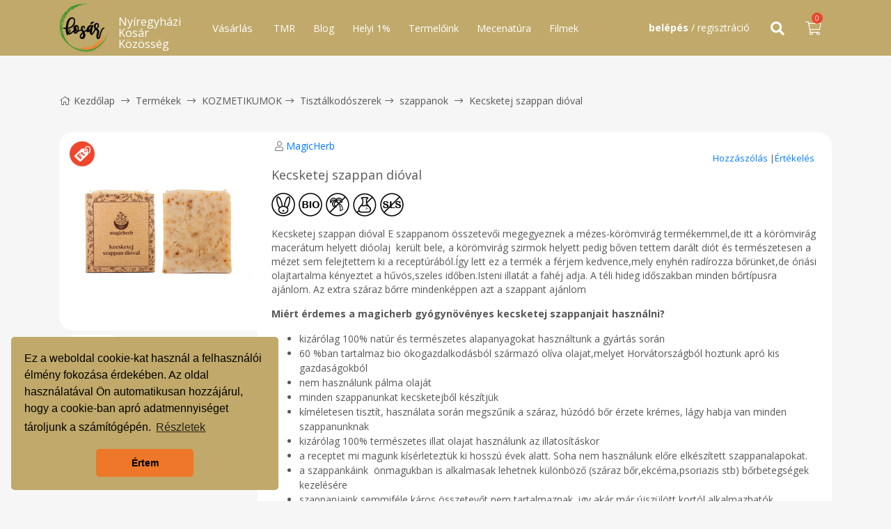

--- FILE ---
content_type: text/html; charset=UTF-8
request_url: https://shop.nyiregyhazikosar.hu/termeklap/kecsketej-szappan-dioval
body_size: 191717
content:
<!DOCTYPE html>
<html lang="hu">
    <head>
        <base href="https://shop.nyiregyhazikosar.hu/">
        <title>Kecsketej szappan dióval</title>
        <meta name="description" content="Kecsketej szappan dióval E szappanom összetevői megegyeznek a mézes-körömvirág termékemmel,de itt a körömvirág macerátum helyett dióolaj  került bele, a körömvirág szirmok helyett pedig bőven tettem darált diót és természetesen a mézet sem felejtettem ki a receptúrából.Így lett ez a termék a férjem kedvence,mely enyhén radírozza bőrünket,de óriási olajtartalma kényeztet a hűvös,szeles időben.Isteni illatát a fahéj adja. A téli hideg időszakban minden bőrtípusra ajánlom. Az extra száraz bőrre mindenképpen azt a szappant ajánlom

Miért érdemes a magicherb gyógynövényes kecsketej szappanjait használni?


	kizárólag 100% natúr és természetes alapanyagokat használtunk a gyártás során
	60 %ban tartalmaz bio ökogazdalkodásból származó olíva olajat,melyet Horvátországból hoztunk apró kis gazdaságokból
	nem használunk pálma olaját
	minden szappanunkat kecsketejből készítjük
	kíméletesen tisztít, használata során megszűnik a száraz, húzódó bőr érzete krémes, lágy habja van minden szappanunknak
	kizárólag 100% természetes illat olajat használunk az illatosításkor
	a receptet mi magunk kísérleteztük ki hosszú évek alatt. Soha nem használunk előre elkészített szappanalapokat.
	a szappankáink  önmagukban is alkalmasak lehetnek különböző (száraz bőr,ekcéma,psoriazis stb) bőrbetegségek kezelésére
	szappanjaink semmiféle káros összetevőt nem tartalmaznak, igy akár már újszülött kortól alkalmazhatók.


Legfőbb tulajdonságai az oliva olajnak:


	antioxidáns, óvja a bőrt a káros szabadgyökök hatásától, megelőzi az  öregedés hatásait
	bőrlágyító, tápláló, a bőr mélyebb rétegeiben hat és egyensúlyban tartja a bőr természetes vízháztartását
	bőrnedvesítő hatású
	enyhén gyulladásgátló
	csillapító hatású, eltávolítja a bőrpírt és az irritációkat
	gyengéd olaj, a legérzékenyebb bőr is tökéletesen tolerálja
	megőrzi a haj színét és fényesíti a hajszálakat
	táplálja és élénkíti a hajat
	hidratálja a fejbőrt
	erősíti a hajat és a körmöket


A napraforgóolajból készített szappan hatékony bőrápoló, bőrpuhító hatású.

A kókuszolaj összetételének köszönhetően sokrétűen használható növényi zsiradék. Nagy mennyiségben tartalmaz telítetlen zsírsavakat. Ezek nagy része közepes láncú zsírsav. Ezek a zsírsavak gombaölő és antibakteriális hatással is bírnak. A kókuszolaj közismert hatásai: megakadályozza a bőr kiszáradását, csökkenti a bőr pirosodását, viszketését, gyógyító és gyulladáscsökkentő hatású, megelőzi a bőr öregedését, a ráncok kialakulását, tápláló, krémes, természetes antioxidánsaival puhává, bársonyossá teszi bőrt.

Kecsketej gazdag ásványi anyagokban, proteinben és számos vitaminban (A,D, E, K, B1, B2, B5). Táplálja, hidratálja a bőrt, gyulladáscsökkentő, kifejezettem hatékony száraz, ekcémás és idősödő bőr esetén. 

Shea vaj gyorsítja a hegképződést. Óvja, táplálja, puhává teszi, ápolja, regenerálja a bőrt, helyreállítja a rugalmasságát. Hidratáló, gyulladáscsökkentő, öregedéslassító.

Ricinusolaj ráncokat kisimítja, a bőrt hidratálja. Gyulladáscsökkentő, izomlazítók, fájdalomcsillapító hatású, kisebb sebeket, horzsolásokat vagy napégést kezelhetünk vele, valamint a pattanások visszaszorításában is érdemes próbát tenni vele.

Összetétel :elszappanositott oliva olaj,elszappanositott napraforgo ola,jelszappanositott kokusz olaj, Kecsketej,shea vaj,ricinus olaj,darált dió,fahéj illóolaj">
        <meta charset="utf-8">
        <meta name="viewport" content="width=device-width, initial-scale=1, minimum-scale=1, maximum-scale=1, user-scalable=no, shrink-to-fit=no, minimal-ui, viewport-fit=cover">
        <meta name="format-detection" content="telephone=no,date=no,address=no,email=no,url=no">
        <meta name="theme-color" content="#C0A96A">
                    <meta property="og:type" content="website">
            <meta property="og:title" content="Kecsketej szappan dióval">
            <meta property="og:description" content="Kecsketej szappan dióval E szappanom összetevői megegyeznek a mézes-körömvirág termékemmel,de itt a körömvirág macerátum helyett dióolaj  került bele, a körömvirág szirmok helyett pedig bőven tettem darált diót és természetesen a mézet sem felejtettem ki a receptúrából.Így lett ez a termék a férjem kedvence,mely enyhén radírozza bőrünket,de óriási olajtartalma kényeztet a hűvös,szeles időben.Isteni illatát a fahéj adja. A téli hideg időszakban minden bőrtípusra ajánlom. Az extra száraz bőrre mindenképpen azt a szappant ajánlom

Miért érdemes a magicherb gyógynövényes kecsketej szappanjait használni?


	kizárólag 100% natúr és természetes alapanyagokat használtunk a gyártás során
	60 %ban tartalmaz bio ökogazdalkodásból származó olíva olajat,melyet Horvátországból hoztunk apró kis gazdaságokból
	nem használunk pálma olaját
	minden szappanunkat kecsketejből készítjük
	kíméletesen tisztít, használata során megszűnik a száraz, húzódó bőr érzete krémes, lágy habja van minden szappanunknak
	kizárólag 100% természetes illat olajat használunk az illatosításkor
	a receptet mi magunk kísérleteztük ki hosszú évek alatt. Soha nem használunk előre elkészített szappanalapokat.
	a szappankáink  önmagukban is alkalmasak lehetnek különböző (száraz bőr,ekcéma,psoriazis stb) bőrbetegségek kezelésére
	szappanjaink semmiféle káros összetevőt nem tartalmaznak, igy akár már újszülött kortól alkalmazhatók.


Legfőbb tulajdonságai az oliva olajnak:


	antioxidáns, óvja a bőrt a káros szabadgyökök hatásától, megelőzi az  öregedés hatásait
	bőrlágyító, tápláló, a bőr mélyebb rétegeiben hat és egyensúlyban tartja a bőr természetes vízháztartását
	bőrnedvesítő hatású
	enyhén gyulladásgátló
	csillapító hatású, eltávolítja a bőrpírt és az irritációkat
	gyengéd olaj, a legérzékenyebb bőr is tökéletesen tolerálja
	megőrzi a haj színét és fényesíti a hajszálakat
	táplálja és élénkíti a hajat
	hidratálja a fejbőrt
	erősíti a hajat és a körmöket


A napraforgóolajból készített szappan hatékony bőrápoló, bőrpuhító hatású.

A kókuszolaj összetételének köszönhetően sokrétűen használható növényi zsiradék. Nagy mennyiségben tartalmaz telítetlen zsírsavakat. Ezek nagy része közepes láncú zsírsav. Ezek a zsírsavak gombaölő és antibakteriális hatással is bírnak. A kókuszolaj közismert hatásai: megakadályozza a bőr kiszáradását, csökkenti a bőr pirosodását, viszketését, gyógyító és gyulladáscsökkentő hatású, megelőzi a bőr öregedését, a ráncok kialakulását, tápláló, krémes, természetes antioxidánsaival puhává, bársonyossá teszi bőrt.

Kecsketej gazdag ásványi anyagokban, proteinben és számos vitaminban (A,D, E, K, B1, B2, B5). Táplálja, hidratálja a bőrt, gyulladáscsökkentő, kifejezettem hatékony száraz, ekcémás és idősödő bőr esetén. 

Shea vaj gyorsítja a hegképződést. Óvja, táplálja, puhává teszi, ápolja, regenerálja a bőrt, helyreállítja a rugalmasságát. Hidratáló, gyulladáscsökkentő, öregedéslassító.

Ricinusolaj ráncokat kisimítja, a bőrt hidratálja. Gyulladáscsökkentő, izomlazítók, fájdalomcsillapító hatású, kisebb sebeket, horzsolásokat vagy napégést kezelhetünk vele, valamint a pattanások visszaszorításában is érdemes próbát tenni vele.

Összetétel :elszappanositott oliva olaj,elszappanositott napraforgo ola,jelszappanositott kokusz olaj, Kecsketej,shea vaj,ricinus olaj,darált dió,fahéj illóolaj">
            <meta property="og:url" content="https://shop.nyiregyhazikosar.hu/termeklap/kecsketej-szappan-dioval">
            <meta property="og:site_name" content="Nyíregyházi Kosár Közösség">
            <meta property="og:image" content="https://shop.nyiregyhazikosar.hu/uploads/534-65ae28b59b64e.jpg">
                        <link rel="canonical" href="https://shop.nyiregyhazikosar.hu/termeklap/kecsketej-szappan-dioval">
        <link rel="shortcut icon" href="assets/img/favicon/favicon.ico">
        <link rel="apple-touch-icon" sizes="57x57" href="assets/img/favicon/apple-icon-57x57.png">
        <link rel="apple-touch-icon" sizes="60x60" href="assets/img/favicon/apple-icon-60x60.png">
        <link rel="apple-touch-icon" sizes="72x72" href="assets/img/favicon/apple-icon-72x72.png">
        <link rel="apple-touch-icon" sizes="76x76" href="assets/img/favicon/apple-icon-76x76.png">
        <link rel="apple-touch-icon" sizes="114x114" href="assets/img/favicon/apple-icon-114x114.png">
        <link rel="apple-touch-icon" sizes="120x120" href="assets/img/favicon/apple-icon-120x120.png">
        <link rel="apple-touch-icon" sizes="144x144" href="assets/img/favicon/apple-icon-144x144.png">
        <link rel="apple-touch-icon" sizes="152x152" href="assets/img/favicon/apple-icon-152x152.png">
        <link rel="apple-touch-icon" sizes="180x180" href="assets/img/favicon/apple-icon-180x180.png">
        <link rel="icon" sizes="192x192" href="assets/img/favicon/android-icon-192x192.png" type="image/png">
        <link rel="icon" sizes="32x32" href="assets/img/favicon/favicon-32x32.png" type="image/png">
        <link rel="icon" sizes="96x96" href="assets/img/favicon/favicon-96x96.png" type="image/png">
        <link rel="icon" sizes="16x16" href="assets/img/favicon/favicon-16x16.png" type="image/png">
        <link rel="stylesheet" href="assets/css/bootstrap.min.css">
        <link rel="stylesheet" href="assets/css/animate.min.css">
        <link rel="stylesheet" href="assets/css/hover-min.css">
        <link rel="stylesheet" href="assets/css/owl.carousel.min.css">
        <link rel="stylesheet" href="assets/css/jquery.toast.min.css">
        <link rel="stylesheet" href="assets/css/all.min.css">
        <link rel="stylesheet" href="assets/css/nouislider.min.css">
        <link rel="stylesheet" type="text/css" href="https://cdn.jsdelivr.net/npm/cookieconsent@3/build/cookieconsent.min.css" />
        <link rel="stylesheet" type="text/css" href="assets/plugin/lightgallery/dist/css/lightgallery.min.css">

        <link rel="stylesheet" href="assets/css/app.css?v=1713264003">
        <link rel="stylesheet" href="assets/css/site-app.css?v=1697186401">
        <script>
                        const route = 'sub';
                        const shoppingTimer = '21 January 2026 23:59:59';

                        const priceFilterMin = 0;
            
                        const priceFilterMax = 20000;
                    </script>

        <!-- Global site tag (gtag.js) - Google Analytics -->
<script async src="https://www.googletagmanager.com/gtag/js?id=UA-169380457-1"></script>
<script>
  window.dataLayer = window.dataLayer || [];
  function gtag(){dataLayer.push(arguments);}
  gtag('js', new Date());

  gtag('config', 'UA-169380457-1');
</script>
<!-- Facebook Pixel Code -->
<script>
!function(f,b,e,v,n,t,s)
{if(f.fbq)return;n=f.fbq=function(){n.callMethod?
n.callMethod.apply(n,arguments):n.queue.push(arguments)};
if(!f._fbq)f._fbq=n;n.push=n;n.loaded=!0;n.version='2.0';
n.queue=[];t=b.createElement(e);t.async=!0;
t.src=v;s=b.getElementsByTagName(e)[0];
s.parentNode.insertBefore(t,s)}(window,document,'script',
'https://connect.facebook.net/en_US/fbevents.js');
 fbq('init', '477202984105657'); 
fbq('track', 'PageView');
</script>
<noscript>
 <img height="1" width="1" 
src="https://www.facebook.com/tr?id=477202984105657&ev=PageView
&noscript=1"/>
</noscript>
<!-- End Facebook Pixel Code -->
    </head>
    <body class="sub ">

        <!-- -->
        <header class="header fixed-top sticky">
            <div class="container">
                <a href=""><img src="assets/img/logo.png?m=1687936890" class="logo"></a>
                <div class="address">
                                            <h2>Nyíregyházi Kosár Közösség</h2>
                                        <!--<span><i class="fal fa-map-marker-alt"></i> Nyíregyháza, Hatzel tér 7.</span>-->
                </div>
                <div class="float-left">
                    <div id="product-category-dropdown-toggle">Vásárlás                        <span class="radius"></span>
                        <span class="radius2"></span>
                        <span class="radius3"></span>
                        <span class="radius4"></span>
                        <div id="product-category-dd">
                            <ul>
                                                            <a href="termek/karacsonyi-ajanlat"><li id="main-category-367" class="main-category">KARÁCSONYRA</li></a>
                                                                <a href="termek/adomanyozas"><li id="main-category-314" class="main-category">ADOMÁNYOZÁS</li></a>
                                                                <a href="termek/elelmiszer"><li id="main-category-1" class="main-category">ÉLELMISZER</li></a>
                                                                <a href="termek/szellemi-taplalek"><li id="main-category-298" class="main-category">SZELLEMI TÁPLÁLÉK</li></a>
                                                                <a href="termek/tisztitoszerek"><li id="main-category-100" class="main-category">TISZTÍTÓSZEREK</li></a>
                                                                <a href="termek/kerteszet"><li id="main-category-238" class="main-category">KERTÉSZET</li></a>
                                                                <a href="termek/kozmetikumok"><li id="main-category-231" class="main-category">KOZMETIKUMOK</li></a>
                                                                <a href="termek/kezmuves-termekek"><li id="main-category-246" class="main-category">KÉZMŰVES TERMÉKEK </li></a>
                                                                <a href="termek/hulladekmentes-termekek"><li id="main-category-260" class="main-category">HULLADÉKMENTES TERMÉKEK </li></a>
                                                            </ul>
                                                            <div class="sub-category sub-category-367">
                                    <div class="row">
                                        <div class="col-3">
                                            <img src="uploads/367-638dff6f33df9.png">                                        </div>
                                        <div class="col-9">
                                            <div class="row">
                                                                                            </div>
                                        </div>
                                    </div>
                                </div>
                                                                <div class="sub-category sub-category-314">
                                    <div class="row">
                                        <div class="col-3">
                                            <img src="uploads/314-607f20fc41d12.png">                                        </div>
                                        <div class="col-9">
                                            <div class="row">
                                                                                            </div>
                                        </div>
                                    </div>
                                </div>
                                                                <div class="sub-category sub-category-1">
                                    <div class="row">
                                        <div class="col-3">
                                            <img src="uploads/1-5e9aeb82987b6.png">                                        </div>
                                        <div class="col-9">
                                            <div class="row">
                                                                                                <a href="termek/elelmiszer/befottek-lekvarok" class="col-3">Befőttek, lekvárok</a>
                                                                                                <a href="termek/elelmiszer/keszetelek" class="col-3">Készételek</a>
                                                                                                <a href="termek/elelmiszer/edesseg-nasi" class="col-3">Édesség, nasi</a>
                                                                                                <a href="termek/elelmiszer/gyumolcsok" class="col-3">Gyümölcsök</a>
                                                                                                <a href="termek/elelmiszer/italok" class="col-3">Italok</a>
                                                                                                <a href="termek/elelmiszer/fuszerek" class="col-3">Fűszerek </a>
                                                                                                <a href="termek/elelmiszer/husok" class="col-3">Húsok</a>
                                                                                                <a href="termek/elelmiszer/konzervek" class="col-3">Konzervek, olajok</a>
                                                                                                <a href="termek/elelmiszer/magvak-lisztek-orlemenyek" class="col-3">Magvak, lisztek, őrlemények</a>
                                                                                                <a href="termek/elelmiszer/mez-meheszeti-termekek" class="col-3">Méz, méhészeti termékek</a>
                                                                                                <a href="termek/elelmiszer/pekaru" class="col-3">Pékáru</a>
                                                                                                <a href="termek/elelmiszer/tej-es-tejtermekek" class="col-3">Tej és tejtermékek</a>
                                                                                                <a href="termek/elelmiszer/gyogynovenyek" class="col-3">Gyógynövények</a>
                                                                                                <a href="termek/elelmiszer/zoldseg" class="col-3">Zöldség</a>
                                                                                                <a href="termek/elelmiszer/szaraztesztak" class="col-3">Száraztészták</a>
                                                                                                <a href="termek/elelmiszer/teak" class="col-3">Teák, kávé, kakaó</a>
                                                                                            </div>
                                        </div>
                                    </div>
                                </div>
                                                                <div class="sub-category sub-category-298">
                                    <div class="row">
                                        <div class="col-3">
                                            <img src="uploads/298-5eb47085909ba.png">                                        </div>
                                        <div class="col-9">
                                            <div class="row">
                                                                                                <a href="termek/szellemi-taplalek/nepi" class="col-3">Népi</a>
                                                                                                <a href="termek/szellemi-taplalek/oko-konyvek" class="col-3">Öko könyvek</a>
                                                                                                <a href="termek/szellemi-taplalek/eletrajz" class="col-3">Életrajz</a>
                                                                                                <a href="termek/szellemi-taplalek/tarsadalom" class="col-3">Társadalom</a>
                                                                                                <a href="termek/szellemi-taplalek/technologia" class="col-3">Technológia</a>
                                                                                                <a href="termek/szellemi-taplalek/pedagogia" class="col-3">Pedagógia</a>
                                                                                                <a href="termek/szellemi-taplalek/termeszet-ismeret" class="col-3">Természetismeret</a>
                                                                                                <a href="termek/szellemi-taplalek/gyermekkonyvek" class="col-3">Gyermekkönyvek</a>
                                                                                                <a href="termek/szellemi-taplalek/etkezes" class="col-3">Étkezés</a>
                                                                                                <a href="termek/szellemi-taplalek/kert-onellatas" class="col-3">Kert, önellátás</a>
                                                                                            </div>
                                        </div>
                                    </div>
                                </div>
                                                                <div class="sub-category sub-category-100">
                                    <div class="row">
                                        <div class="col-3">
                                            <img src="uploads/100-5e95f682d3ddf.png">                                        </div>
                                        <div class="col-9">
                                            <div class="row">
                                                                                                <a href="termek/tisztitoszerek/folyekony-mososzerek" class="col-3">Folyékony mosószerek</a>
                                                                                                <a href="termek/tisztitoszerek/mosoparfumok" class="col-3">Mosóparfümök</a>
                                                                                                <a href="termek/tisztitoszerek/oblitok" class="col-3">Öblítők</a>
                                                                                                <a href="termek/tisztitoszerek/mosoporok" class="col-3">Mosóporok</a>
                                                                                                <a href="termek/tisztitoszerek/folttisztitok" class="col-3">Folttisztítók</a>
                                                                                                <a href="termek/tisztitoszerek/baba-termekek" class="col-3">Baba termékek</a>
                                                                                                <a href="termek/tisztitoszerek/tisztito-es-felmososzerek" class="col-3">Tisztító és felmosószerek</a>
                                                                                                <a href="termek/tisztitoszerek/illoolajok" class="col-3">Illóolajok</a>
                                                                                                <a href="termek/tisztitoszerek/oko-tisztitoszerek" class="col-3">Öko tisztítószerek</a>
                                                                                                <a href="termek/tisztitoszerek/mosogatoszerek" class="col-3">Mosogatószerek</a>
                                                                                                <a href="termek/tisztitoszerek/ablak-tisztitok" class="col-3">Ablak tisztítók</a>
                                                                                                <a href="termek/tisztitoszerek/wc-higieniai-termekek" class="col-3">Wc higiéniai termékek </a>
                                                                                            </div>
                                        </div>
                                    </div>
                                </div>
                                                                <div class="sub-category sub-category-238">
                                    <div class="row">
                                        <div class="col-3">
                                            <img src="uploads/238-5e9aebd14b81c.png">                                        </div>
                                        <div class="col-9">
                                            <div class="row">
                                                                                                <a href="termek/kerteszet/disznovenyek" class="col-3">Dísznövények</a>
                                                                                                <a href="termek/kerteszet/szobanovenyek" class="col-3">Szobanövények </a>
                                                                                                <a href="termek/kerteszet/vetomagvak" class="col-3">Vetőmagvak</a>
                                                                                                <a href="termek/kerteszet/vetoszalag" class="col-3">Vetőszalag </a>
                                                                                                <a href="termek/kerteszet/palantak" class="col-3">Palánták</a>
                                                                                                <a href="termek/kerteszet/viraghagymak" class="col-3">Virághagymák</a>
                                                                                                <a href="termek/kerteszet/cserjek" class="col-3">Cserjék</a>
                                                                                                <a href="termek/kerteszet/vagott-viragok" class="col-3">Vágott virágok</a>
                                                                                                <a href="termek/kerteszet/madarbarat-termekek" class="col-3">Madárbarát termékek </a>
                                                                                                <a href="termek/kerteszet/kerteszeti-kellekek" class="col-3">Kertészeti kellékek</a>
                                                                                            </div>
                                        </div>
                                    </div>
                                </div>
                                                                <div class="sub-category sub-category-231">
                                    <div class="row">
                                        <div class="col-3">
                                            <img src="uploads/231-5e95fc0b222b8.png">                                        </div>
                                        <div class="col-9">
                                            <div class="row">
                                                                                                <a href="termek/kozmetikumok/kezapolas" class="col-3">Kéz-, lábápolás</a>
                                                                                                <a href="termek/kozmetikumok/tisztalkodo-szerek" class="col-3">Tisztálkodószerek</a>
                                                                                                <a href="termek/kozmetikumok/fenyvedelem-napozo-termekek" class="col-3">Fényvédelem,napozó termékek</a>
                                                                                                <a href="termek/kozmetikumok/baba-mama-termekek" class="col-3">Baba-mama termékek</a>
                                                                                                <a href="termek/kozmetikumok/arcapolas" class="col-3">Arcápolás</a>
                                                                                                <a href="termek/kozmetikumok/ferfiaknak" class="col-3">Férfiaknak</a>
                                                                                                <a href="termek/kozmetikumok/testapolas" class="col-3">Testápolás</a>
                                                                                                <a href="termek/kozmetikumok/hajapolas" class="col-3">Hajápolás</a>
                                                                                                <a href="termek/kozmetikumok/szaj-es-fog-higiene" class="col-3">Száj és fog higiéne</a>
                                                                                                <a href="termek/kozmetikumok/gyogyhatasu-termekek" class="col-3">Gyógyhatású termékek</a>
                                                                                                <a href="termek/kozmetikumok/ajandekcsomagok" class="col-3">Ajándékcsomagok</a>
                                                                                                <a href="termek/kozmetikumok/egyeb-termekek" class="col-3">Egyéb termékek</a>
                                                                                            </div>
                                        </div>
                                    </div>
                                </div>
                                                                <div class="sub-category sub-category-246">
                                    <div class="row">
                                        <div class="col-3">
                                            <img src="uploads/246-5e9709f5f1b2d.png">                                        </div>
                                        <div class="col-9">
                                            <div class="row">
                                                                                                <a href="termek/kezmuves-termekek/baba-es-babkeszites" class="col-3">Baba és bábkészítés</a>
                                                                                                <a href="termek/kezmuves-termekek/gyongyfuzes" class="col-3">Gyöngyfűzés</a>
                                                                                                <a href="termek/kezmuves-termekek/ekszerek" class="col-3">Ékszerek</a>
                                                                                                <a href="termek/kezmuves-termekek/horgolas" class="col-3">Horgolás</a>
                                                                                                <a href="termek/kezmuves-termekek/disztargyak-dekoraciok" class="col-3">Dísztárgyak, dekorációk</a>
                                                                                                <a href="termek/kezmuves-termekek/gyertya-es-mecses-keszites" class="col-3">Gyertya és mécses készítés</a>
                                                                                            </div>
                                        </div>
                                    </div>
                                </div>
                                                                <div class="sub-category sub-category-260">
                                    <div class="row">
                                        <div class="col-3">
                                            <img src="uploads/260-5e9af7efb76df.png">                                        </div>
                                        <div class="col-9">
                                            <div class="row">
                                                                                                <a href="termek/hulladekmentes-termekek/old-blue-termekek" class="col-3">Régi farmerből</a>
                                                                                                <a href="termek/hulladekmentes-termekek/babaholmik" class="col-3">Baba ápolás</a>
                                                                                                <a href="termek/hulladekmentes-termekek/konyhai-eszkozok" class="col-3">Háztartás</a>
                                                                                                <a href="termek/hulladekmentes-termekek/furdoszoba" class="col-3">Fürdőszoba</a>
                                                                                                <a href="termek/hulladekmentes-termekek/iskola-irodaszer" class="col-3">Iskola, irodaszer</a>
                                                                                            </div>
                                        </div>
                                    </div>
                                </div>
                                                            
                        </div>
                    </div>
                    <a href="blog/tmr-rendszer" class="css_color_5">TMR</a><a href="blog" class="css_color_5">Blog</a><a href="helyi-1" class="css_color_5">Helyi 1%</a><a href="termeloink" class="css_color_5">Termelőink</a><a href="mecenatura" class="css_color_5">Mecenatúra</a><a href="filmjeink" class="css_color_5">Filmek</a>                </div>
                <div class="float-right">
                                        <div id="account-widget">
                        <i id="account-widget-toggle" class="fal fa-user"></i><span id="account-widget-toggle"><b>belépés</b> / regisztráció</span>
                        <span class="radius"></span>
                        <span class="radius2"></span>
                        <div id="account-dd">
                            <div class="dd-close"><i class="fal fa-times"></i></div>
                            <form id="form-login" action="api/account/login" method="POST">
                                <input type="text" name="form_login_email" id="form-login-email" placeholder="email cím">
                                <input type="password" name="form_login_password" id="form-login-password" placeholder="jelszó">
                                <div class="checkbox">
                                    <input type="checkbox" id="form-login-checkbox" name="form_login_checkbox">
                                    <label for="form-login-checkbox"></label>
                                    <span>belépve maradok</span>
                                </div>
                                <button id="form_login_submit">belépés <i class="fal fa-chevron-right"></i></button>
                            </form>
                            <form id="form-password-reset" action="api/account/password-reset" method="POST">
                                <b>jelszóemlékeztető</b>
                                <input type="text" name="form_reset_email" id="form-reset-email" placeholder="email cím">
                                <button id="form-reset-submit">küldés <i class="fal fa-chevron-right"></i></button>
                            </form>
                            <a href="" id="password-reset-toggle" class="forgot-password hvr-underline-from-center">jelszóemlékeztető</a>
                            <hr>
                            <a href="regisztracio" class="sign-up hvr-underline-from-center">regisztráció</a>
                        </div>
                    </div>
                                        <div id="countdown">
                        <i class="fal fa-clock" style="vertical-align:middle;"></i>
                        <div id="day"></div><div id="hour"></div><div id="minute"></div><div id="second"></div>
                    </div>
                                        <div id="search-btn">
                        <i id="search-dd-toggle" class="fas fa-search"></i>
                        <div id="search-dd">
                            <div class="dd-close"><i class="fal fa-times"></i></div>
                            <div class="dd-header search">
                                <form action="kereses" method="GET" name="search-form" id="search-form">
                                    <input type="text" class="search-input-main" autocomplete="off" placeholder="Melyik terméket keresed?" name="t">
                                    <div id="autocomplete-main" class="autocomplete" data-placeholder="Keresés termék névre, kategóriára, termelőre, leírásra">Keresés termék névre, kategóriára, termelőre, leírásra</div>
                                    <button class="search-submit"><i class="fas fa-search"></i></button>
                                </form>
                            </div>
                        </div>
                    </div>
                                                                                                    <div id="cart-widget">
                        <i id="cart-widget-toggle" class="icon fal fa-shopping-cart"></i>
                        <span class="quantity">0</span>
                        <div id="cart-dd">
                            <div class="dd-close"><i class="fal fa-times"></i></div>
                            <div class="dd-header">
                                <span class="countdown-label">A kosár zárásáig</span>
                                <div class="countdown row clearfix">
                                    <div id="day-2" class="col-3"></div><div id="hour-2" class="col-3"></div><div id="minute-2" class="col-3"></div><div id="second-2" class="col-3"></div>
                                </div>
                            </div>
                            <div class="dd-body">
                                <div class="products">
                                                                                                            <div class="row" id="cart-empty">
                                        <div class="col-12">A kosár üres</div>
                                    </div>
                                                                    </div>
                                                                <div class="row">
                                    <div class="col-12 one-percent">Helyi 1%</div>
                                    <div class="col-12">
                                        <select name="form_donation" id="pop-up-donation-select" class="form-shipping-select">
                                            <option value="0">válaszható szervezetek</option>
                                            <option value="7">E-misszió Természet- és Környezetvédelmi Egyesület</option><option value="9">Periféria Egyesület</option><option value="11">Tabulapláza Alapítvány</option><option value="12">Nyíregyházi Waldorf Egyesület</option><option value="13">Együtt Veled Alapítvány</option>                                        </select>
                                    </div>
                                    <div class="col-12 border" style="margin-top:5px;"></div>
                                </div>
                                                            </div>
                            <div class="dd-footer">
                                <div id="cart-not-empty" class="">
                                    <div class="row">
                                        <div class="col-12">Végösszeg</div>
                                    </div>
                                    <div class="row">
                                        <div class="col-4">Bruttó</div>
                                        <div class="col-8 text-right" id="cart-total">
                                                                                            <div id="cart-measurement" style="display:none;"><span class="cB-tooltip">A vásárlása tartalmaz súlyméréses terméket, emiatt a végösszeg még változhat!</span></div>
                                                                                        <span id="cart-price">0 Ft</span>
                                        </div>
                                    </div>
                                    <div class="row">
                                        <div class="col-12"><a href="kosar"><span class="up">tovább a kosárhoz</span><span><i class="icon fal fa-shopping-cart"></i></span></a></div>
                                    </div>
                                </div>
                                <div class="row d-none d-xl-block">
                                    <div class="col-12">
                                        <div class="checkbox">
                                            <input type="checkbox" id="fixed-cart-checkbox" name="fixed-cart-checkbox">
                                            <label for="fixed-cart-checkbox"><i class="fal fa-map-pin"></i><i class="fas fa-map-pin"></i></label>
                                            <span>kosár rögzítése</span>
                                        </div>
                                    </div>
                                </div>
                            </div>
                        </div>
                    </div>
                                        <a id="mobile-menu-toggle"><i class="far fa-bars"></i></a>
                </div>
            </div>
        </header>

        

        
<div class="cB-breadcrumb">
    <div class="container">
        <div class="row">
        <div class="col-12"><a href=""><i class="fal fa-home home"></i>Kezdőlap</a> <i class="fal fa-long-arrow-right"></i> <a href="termek">Termékek</a> <i class="fal fa-long-arrow-right"></i> <a href="termek/kozmetikumok">KOZMETIKUMOK</a><i class="fal fa-long-arrow-right"></i> <a href="termek/kozmetikumok/tisztalkodo-szerek">Tisztálkodószerek</a><i class="fal fa-long-arrow-right"></i> <a href="termek/kozmetikumok/tisztalkodo-szerek/szappanok">szappanok</a> <i class="fal fa-long-arrow-right"></i> Kecsketej szappan dióval</div>
        </div>
    </div>
</div>

<div class="product-inner">
    <div class="container">
        <div class="row">
                <div class="col-12 col-sm-3">
                <div class="image-box">
                    <div class="image main-image" style="background-image:url(uploads/534-65ae28b59b64e.jpg);" onclick="$('.lghref'+$(this).data('value')).click();" data-value="0"></div>
                    <div class="badge">
                        <a href="argarancia" class="argarancia" target="_blank"><span class="cB-tooltip"></span></a>                    </div>
                                    </div>
                
                
                <div class="display-none lightgallery1">
                    <a href="uploads/534-65ae28b59b64e.jpg" class="lg-href lghref0"><img src="uploads/534-65ae28b59b64e.jpg"></a>
                                    </div>

                
                
                <div class="row">
                    <div class="col-6 col-sm-4 center-align">
                        <div class="image-box image-mini-box" data-value="uploads/534-65ae28b59b64e.jpg" data-id="0">
                                <div class="image mini-image" style="background-image:url(uploads/534-65ae28b59b64e.jpg);"></div>
                        </div>
                    </div>
                                </div>
            </div>
            <div class="col-12 col-sm-9">
                <div id="product-card-534" class="product-card">
                        <div class="product-card-header">
                            <div class="manufacturer"><i class="fal fa-user"></i> <a href="/termelok/marcsiszappan-tothne-marcsi">MagicHerb</a></div>
                            <div class="right-top">
                                                                </br>
                                <span class="text"><a href="https://shop.nyiregyhazikosar.hu/termeklap/kecsketej-szappan-dioval#comment-rating" onclick="openTab('comment');">Hozzászólás </a>|</span><span class="text"><a href="https://shop.nyiregyhazikosar.hu/termeklap/kecsketej-szappan-dioval#comment-rating" onclick="openTab('rating');">Értékelés </a></span>
                            </div>
                        </div>
                        <div class="product-card-body">
                            <h1>Kecsketej szappan dióval</h1>
                            <div class="allergen"><div class="icon" data-tooltip="Állatkísérletmentes "><img src="uploads/icon-animal-testing-free.png"></div><div class="icon" data-tooltip="biodinamikus, bio"><img src="uploads/icon-bio.png"></div><div class="icon" data-tooltip="Pálmaolajmentes"><img src="uploads/icon-palm-oil-free.png"></div><div class="icon" data-tooltip="Parabénmentes"><img src="uploads/icon-paraben-free.png"></div><div class="icon" data-tooltip="sls free"><img src="uploads/icon-sls-free.png"></div><span class="cB-tooltip"></span></div>                            
                                <div class="large-content">
                                    <div class="visible-content"><p>Kecsketej szappan dióval E szappanom összetevői megegyeznek a mézes-körömvirág termékemmel,de itt a körömvirág macerátum helyett dióolaj  került bele, a körömvirág szirmok helyett pedig bőven tettem darált diót és természetesen a mézet sem felejtettem ki a receptúrából.Így lett ez a termék a férjem kedvence,mely enyhén radírozza bőrünket,de óriási olajtartalma kényeztet a hűvös,szeles időben.Isteni illatát a fahéj adja. A téli hideg időszakban minden bőrtípusra ajánlom. Az extra száraz bőrre mindenképpen azt a szappant ajánlom</p>

<p><strong>Miért érdemes a magicherb gyógynövényes kecsketej szappanjait használni?</strong></p>

<ul>
	<li>kizárólag 100% natúr és természetes alapanyagokat használtunk a gyártás során</li>
	<li>60 %ban tartalmaz bio ökogazdalkodásból származó olíva olajat,melyet Horvátországból hoztunk apró kis gazdaságokból</li>
	<li>nem használunk pálma olaját</li>
	<li>minden szappanunkat kecsketejből készítjük</li>
	<li>kíméletesen tisztít, használata során megszűnik a száraz, húzódó bőr érzete krémes, lágy habja van minden szappanunknak</li>
	<li>kizárólag 100% természetes illat olajat használunk az illatosításkor</li>
	<li>a receptet mi magunk kísérleteztük ki hosszú évek alatt. Soha nem használunk előre elkészített szappanalapokat.</li>
	<li>a szappankáink  önmagukban is alkalmasak lehetnek különböző (száraz bőr,ekcéma,psoriazis stb) bőrbetegségek kezelésére</li>
	<li>szappanjaink semmiféle káros összetevőt nem tartalmaznak, igy akár már újszülött kortól alkalmazhatók.</li>
</ul>

<p><strong>Legfőbb tulajdonságai az oliva olajnak:</strong></p></div>
                                    <div class="invisible-content" style="display: none"><p>Kecsketej szappan dióval E szappanom összetevői megegyeznek a mézes-körömvirág termékemmel,de itt a körömvirág macerátum helyett dióolaj  került bele, a körömvirág szirmok helyett pedig bőven tettem darált diót és természetesen a mézet sem felejtettem ki a receptúrából.Így lett ez a termék a férjem kedvence,mely enyhén radírozza bőrünket,de óriási olajtartalma kényeztet a hűvös,szeles időben.Isteni illatát a fahéj adja. A téli hideg időszakban minden bőrtípusra ajánlom. Az extra száraz bőrre mindenképpen azt a szappant ajánlom</p>

<p><strong>Miért érdemes a magicherb gyógynövényes kecsketej szappanjait használni?</strong></p>

<ul>
	<li>kizárólag 100% natúr és természetes alapanyagokat használtunk a gyártás során</li>
	<li>60 %ban tartalmaz bio ökogazdalkodásból származó olíva olajat,melyet Horvátországból hoztunk apró kis gazdaságokból</li>
	<li>nem használunk pálma olaját</li>
	<li>minden szappanunkat kecsketejből készítjük</li>
	<li>kíméletesen tisztít, használata során megszűnik a száraz, húzódó bőr érzete krémes, lágy habja van minden szappanunknak</li>
	<li>kizárólag 100% természetes illat olajat használunk az illatosításkor</li>
	<li>a receptet mi magunk kísérleteztük ki hosszú évek alatt. Soha nem használunk előre elkészített szappanalapokat.</li>
	<li>a szappankáink  önmagukban is alkalmasak lehetnek különböző (száraz bőr,ekcéma,psoriazis stb) bőrbetegségek kezelésére</li>
	<li>szappanjaink semmiféle káros összetevőt nem tartalmaznak, igy akár már újszülött kortól alkalmazhatók.</li>
</ul>

<p><strong>Legfőbb tulajdonságai az oliva olajnak:</strong></p>

<ul>
	<li>antioxidáns, óvja a bőrt a káros szabadgyökök hatásától, megelőzi az  öregedés hatásait</li>
	<li>bőrlágyító, tápláló, a bőr mélyebb rétegeiben hat és egyensúlyban tartja a bőr természetes vízháztartását</li>
	<li>bőrnedvesítő hatású</li>
	<li>enyhén gyulladásgátló</li>
	<li>csillapító hatású, eltávolítja a bőrpírt és az irritációkat</li>
	<li>gyengéd olaj, a legérzékenyebb bőr is tökéletesen tolerálja</li>
	<li>megőrzi a haj színét és fényesíti a hajszálakat</li>
	<li>táplálja és élénkíti a hajat</li>
	<li>hidratálja a fejbőrt</li>
	<li>erősíti a hajat és a körmöket</li>
</ul>

<p>A<strong> napraforgóolajból</strong> készített szappan hatékony bőrápoló, bőrpuhító hatású.</p>

<p>A <strong>kókuszolaj </strong>összetételének köszönhetően sokrétűen használható növényi zsiradék. Nagy mennyiségben tartalmaz telítetlen zsírsavakat. Ezek nagy része közepes láncú zsírsav. Ezek a zsírsavak gombaölő és antibakteriális hatással is bírnak. <strong>A kókuszolaj közismert hatásai: </strong>megakadályozza a bőr kiszáradását, csökkenti a bőr pirosodását, viszketését, gyógyító és gyulladáscsökkentő hatású, megelőzi a bőr öregedését, a ráncok kialakulását, tápláló, krémes, természetes antioxidánsaival puhává, bársonyossá teszi bőrt.</p>

<p><strong>Kecsketej</strong> gazdag ásványi anyagokban, proteinben és számos vitaminban (A,D, E, K, B1, B2, B5). Táplálja, hidratálja a bőrt, gyulladáscsökkentő, kifejezettem hatékony száraz, ekcémás és idősödő bőr esetén. </p>

<p><strong>Shea vaj</strong> gyorsítja a hegképződést. Óvja, táplálja, puhává teszi, ápolja, regenerálja a bőrt, helyreállítja a rugalmasságát. Hidratáló, gyulladáscsökkentő, öregedéslassító.</p>

<p><strong>Ricinusolaj </strong>ráncokat kisimítja, a bőrt hidratálja. Gyulladáscsökkentő, izomlazítók, fájdalomcsillapító hatású, kisebb sebeket, horzsolásokat vagy napégést kezelhetünk vele, valamint a pattanások visszaszorításában is érdemes próbát tenni vele.</p>

<p>Összetétel :elszappanositott oliva olaj,elszappanositott napraforgo ola,jelszappanositott kokusz olaj, Kecsketej,shea vaj,ricinus olaj,darált dió,fahéj illóolaj</p></div>
                                    <button class="more-less">Bővebben…</button>
                                 </div><div class="row"><div class="col-12 col-md-4"><div class="quantity"><input type="text" name="product-quantity-534" id="product-quantity-534" value="1"><a id="product-quantity-up-534" class="product-quantity-up"><i class="fal fa-chevron-up"></i></a><a id="product-quantity-down-534" class="product-quantity-down"><i class="fal fa-chevron-down"></i></a></div></div><div class="col-12 col-md-4"><div class="price p-0"><span>1850 Ft / db</span>
                                      <a id="product-534" class="cart-add" data-id="0" data-preorder=0 data-account-id=0>
                                          <i class="fal fa-shopping-cart"></i>
                                          <span class="cB-tooltip"></span>
                                      </a></div></div>
                                <div class="col-12"><div class="unit-price">1850 Ft/db</div></div>
                                <div class="col-12 col-md-8"></div>
                            </div>                        </div>

                                                <br><br>
                        <h2 style="padding-left:20px;font-size: 18px;">Termék minősítő rendszer</h2>
                        <div class="row" style="padding-left:20px; padding-right:20px;">
                                
                            <div class="col-12 col-md-4">
                                                                <div class="skillbar clearfix tmr" data-percent="100%" data-tooltip="a helyi gazdaságot erősítő hatás, a termék előállításának helyszíne szerint">
                                    <span class="cB-tooltip tworow"></span>
                                    <div class="skillbar-title text-center" style="background: #FFCA00;"><span>
                                   <img src="https://shop.nyiregyhazikosar.hu/uploads/source/tmr1_tulajdon.png" style="height:25px">
                                    </span></div>
                                    <div class="skillbar-bar" style="background: #FFCA00;"></div>
                                    <div class="skill-bar-percent">5</div>
                                </div>
                                                            </div>
                            <div class="col-12 col-md-4">
                                                                <div class="skillbar clearfix tmr" data-percent="100%" data-tooltip="az alapanyag eredete szerint">
                                    <span class="cB-tooltip onerow"></span>
                                    <div class="skillbar-title text-center" style="background: #FF8300;"><span>
                                    <img src="https://shop.nyiregyhazikosar.hu/uploads/source/tmr2_alapanyag.png" style="height:25px">
                                    </span></div>
                                    <div class="skillbar-bar" style="background: #FF8300;"></div>
                                    <div class="skill-bar-percent">5</div>
                                </div>
                                                            </div>
                            <div class="col-12 col-md-4">
                                                            </div>
                            <div class="col-12 col-md-4">
                                                            </div>
                            <div class="col-12 col-md-4">
                                                            </div>
                            <div class="col-12 col-md-4 text-center"><a href="blog/tmr-rendszer" target="_blank" style="color:#676767;"><i class="fal fa-info-circle fa-2x"></i></a></div>
                        </div>
                                                <div class="row text-right" style="padding-left:20px; padding-right:20px; padding-bottom:20px;">
                            <div class="col-12">
                                <div id="fb-root"></div>
                                <script async defer crossorigin="anonymous" src="https://connect.facebook.net/hu_HU/sdk.js#xfbml=1&version=v6.0&appId=723906381354321&autoLogAppEvents=1"></script>
                                <div class="fb-share-button" data-href="https://shop.nyiregyhazikosar.hu/termeklap/kecsketej-szappan-dioval" data-layout="button" data-size="large"><a target="_blank" href="https://shop.nyiregyhazikosar.hu/termeklap/kecsketej-szappan-dioval" class="fb-xfbml-parse-ignore">Megosztás</a></div>

                            </div>
                        </div>


                    </div>
                
            </div>
        </div>
        
        <div class="row"><div class="col-12">
                <br/>
            </div>
        </div>
        
                <a name="comment-rating" style="top:-80px;position:relative;"></a>
        <div class="row">
            
                    </div>

        <div class="row"><div class="col-12"><br/><br/></div></div>

        <div class="row">
            <div class="col-12">
                <div class="my-tablinks">
                    <div id="comment_tab" class="my-tab my-tab-buttons active" onclick="openTab('comment')">
                        <i class="far fa-comment"></i> Hozzászólás                    </div>
                    <div id="rating_tab" class="my-tab my-tab-buttons" onclick="openTab('rating')">
                        <i class="far fa-star"></i> Értékelés                    </div>
                </div>
                <div id="comment" class="my-tabcontent active">
                    <h4>Nincs még hozzászólás a termékhez!</h4>                </div>

                <div id="rating" class="my-tabcontent">
                    <h4>Nincs még értékelés a termékhez!</h4>                </div>
                
                
            </div>
        </div>
        
    </div>
</div>


<div class="main-product">
    <div class="container">
        <div class="row">
            <div class="col-12">
                <h3>Mások ezeket rendelték</h3>
            </div>
            <div class="col-md-12">
                <div class="product-category-slider-wrapper">
                    <div class="owl-carousel product-emp-slider">
                    <div id="product-card-58" class="product-card"><div class="product-card-header"><div class="manufacturer"><i class="fal fa-user"></i> <a href="/termelok/palicz-ildiko-hazai-kosar-2014">Hazai Kosár</a></div><div class="right-top"></div></div><div class="image-box"><div class="image"> <img src="uploads/58-600bf5ace9a4f.png" style="height: 100%; max-width: 100%; width:auto; display:inline-block;"> </div><div class="badge"><a href="argarancia" class="argarancia" target="_blank"><span class="cB-tooltip"></span></a></div></div><div class="product-card-body"><div class="allergen"></div><a href="termeklap/rozsliszt-vilagos-rl-90"><h2>Világos Rozsliszt RL90  -1kg ( EPM )</h2></a><p>Finomszemcsés rozsliszt, alacsony maghéj tartalommal.

A rozslisztet elsősorban kenyér sütéséhez használják. A rozs sikértartalma jóval alacsonyabb a búzáénál, nem annyira dagad meg a belőle készített kenyér. Így a rozsliszttel, rozslisztből készült kenyér tömörebb és sötétebb a tisztán búzalisztből készülteknél. Ez ellensúlyozható, ha búzaliszttel vegyesen használjuk, vagy sikért adunk hozzá.

A rozsból őrölt liszt kevesebb zsírt és több ásványi anyagot tartalmaz, mint a világosabb színű búzaliszt. A rostokban gazdag rozs kedvező élettani hatást fejt ki az emberi szervezetre. Magas B1-vitamin-, kalcium-, niacin tartalma szintén emeli tápértékét.

Glutént tartalmaz!

Átlagos tápérték / 100 g / [kJ / kcal] 1357/323
Zsír 1,2g , - amelyből telített zsírsavak  0,4 g, Szénhidrát  70g,- amelyből cukor  0,8 g, Fehérje  8,4g,  Só  0 g 

Gyártó : Első Pesti Malom 

 </p><a href="termeklap/rozsliszt-vilagos-rl-90" class="link"><i class="fal fa-long-arrow-right"></i></a><div class="product-variant-wrapper no-variant"></div><div class="quantity"><input type="text" name="product-quantity-58" id="product-quantity-58" value="1"><a id="product-quantity-up-58" class="product-quantity-up"><i class="fal fa-chevron-up"></i></a><a id="product-quantity-down-58" class="product-quantity-down"><i class="fal fa-chevron-down"></i></a></div><div class="price p-0"><span>680 Ft / kg</span>
                        <a id="product-58" class="cart-add" data-id="0" data-preorder=0 data-account-id=0>
                            <i class="fal fa-shopping-cart"></i>
                            <span class="cB-tooltip"></span>
                        </a></div><div class="unit-price">680 Ft/kg</div></div></div><div id="product-card-883" class="product-card"><div class="product-card-header"><div class="manufacturer"><i class="fal fa-user"></i> <a href="/termelok/gabulya-istvanne">Gabulya Istvánné</a></div><div class="right-top"></div></div><div class="image-box"><div class="image"> <img src="uploads/883-5efb082bd7fd8.png" style="height: 100%; max-width: 100%; width:auto; display:inline-block;"> </div><div class="badge"><a href="argarancia" class="argarancia" target="_blank"><span class="cB-tooltip"></span></a></div></div><div class="product-card-body"><div class="allergen"></div><a href="termeklap/szelesmetelt-teszta"><h2>Szélesmetélt tészta -200g</h2></a><p>Saját házi tojással készült 8 tojásos száraztészta. 

Összetevők: rétesliszt, tojás, víz

Töltet: 200 g

A liszt a Nagykállói malom terméke, mely malom a Szabolcs-Szatmár- Bereg megyei termelők gabonáit dolgozza fel. </p><a href="termeklap/szelesmetelt-teszta" class="link"><i class="fal fa-long-arrow-right"></i></a><div class="product-variant-wrapper no-variant"></div><div class="quantity"><input type="text" name="product-quantity-883" id="product-quantity-883" value="1"><a id="product-quantity-up-883" class="product-quantity-up"><i class="fal fa-chevron-up"></i></a><a id="product-quantity-down-883" class="product-quantity-down"><i class="fal fa-chevron-down"></i></a></div><div class="price p-0"><span>550 Ft / csomag</span>
                        <a id="product-883" class="cart-add" data-id="0" data-preorder=0 data-account-id=0>
                            <i class="fal fa-shopping-cart"></i>
                            <span class="cB-tooltip"></span>
                        </a></div><div class="unit-price">2750 Ft/kg</div></div></div><div id="product-card-144" class="product-card"><div class="product-card-header"><div class="manufacturer"><i class="fal fa-user"></i> <a href="/termelok/cseh-arpad">Cseh Árpád és családja gazdasága</a></div><div class="right-top"><div class="rating"><i class="fas fa-star"></i> 5</div></div></div><div class="image-box"><div class="image"> <img src="uploads/144-616e7fcd2252d.png" style="height: 100%; max-width: 100%; width:auto; display:inline-block;"> </div><div class="badge"><a href="argarancia" class="argarancia" target="_blank"><span class="cB-tooltip"></span></a></div></div><div class="product-card-body"><div class="allergen"><div class="icon" data-tooltip="cukormentes"><img src="uploads/icon-sugar-free.png"></div><span class="cB-tooltip"></span></div><a href="termeklap/nagykalloi-hazi-almale-5-l-doboz-nelkul-144"><h2>Nagykállói Házi Almalé -5 liter -doboz nélkül</h2></a><p>1 zacskóban 5 liter 100 % frissen préselt (2023 ősze)  almalé van. Nem tartalmaz semmilyen tartósítószert, adalékanyagot, hozzáadott cukrot vagy színezéket. A  felbontás után, hűtés nélkül 3 hétig megőrzi a minőségét. Felbontás nélkül napfénytől védve 1 évig megőrzi a fogyszthatóságát

(Doboz nélkül.)</p><a href="termeklap/nagykalloi-hazi-almale-5-l-doboz-nelkul-144" class="link"><i class="fal fa-long-arrow-right"></i></a><div class="product-variant-wrapper no-variant"></div><div class="quantity"><input type="text" name="product-quantity-144" id="product-quantity-144" value="1"><a id="product-quantity-up-144" class="product-quantity-up"><i class="fal fa-chevron-up"></i></a><a id="product-quantity-down-144" class="product-quantity-down"><i class="fal fa-chevron-down"></i></a></div><div class="price p-0"><span>2500 Ft / db</span>
                        <a id="product-144" class="cart-add" data-id="0" data-preorder=0 data-account-id=0>
                            <i class="fal fa-shopping-cart"></i>
                            <span class="cB-tooltip"></span>
                        </a></div><div class="unit-price">500 Ft/l</div></div></div>                        
                    </div>
                </div>
            </div>
        </div>
    </div>
</div>




        <footer class="footer">
            <div class="container clearfix">
                <div class="row row-eq-height">
                    <div class="col-6 col-sm-4 col-md-2">
                        <img src="assets/img/logo-footer.png" class="logo">
                        <h4>Nyíregyházi Kosár Közösség</h4>
                        <span><p>Címünk:  Nyíregyháza, Hatzel tér 7.</p>

<p>( mely nem postázási cím )</p>

<p style="text-align:center"><u><strong><span style="font-size:18px">Elérhetőségek</span></strong></u></p>

<p><strong><a href="mailto:nyiregyhazikosar@gmail.com?subject=%C3%9Czenet%20a%20weboldalr%C3%B3l&body=Hell%C3%B3!%0A">nyiregyhazikosar@gmail.com</a></strong></p>

<h2><strong><a href="https://shop.nyiregyhazikosar.hu/hogyan-lehet-vasarolni" style="font-size: 14px;color: #FFF;background-color: #2C9337;width: auto;padding: 10px;margin-right: 10px;margin-bottom: 0;display: inline-block;cursor: pointer;border-radius: 0;border: none;position: relative">Hogyan lehet vásárolni?</a></strong></h2>

<p><span style="font-size:16px"><strong>Szép Éva :</strong></span>  vevői kapcsolattartás Munkanapokon 8-16 ig<br />
<strong>+36(20) 4705-784</strong></p>

<p><strong><span style="font-size:16px">Zalatnay László</span></strong>:  média, bevásárló közösségek hálózata<br />
<strong>+36(30)565-8049</strong></p>

<p> </p>

<p><span style="font-size:16px"><strong><a href="https://docs.google.com/forms/d/e/1FAIpQLSfTRJwNDVMMM9UkKX2oSEeXyzxlERV9uB_DwA3glTjg1gUI0A/viewform" style="font-size: 14px;color: #FFF;background-color: #2C9337;width: auto;padding: 10px;margin-right: 10px;margin-bottom: 0;display: inline-block;cursor: pointer;border-radius: 0;border: none;position: relative" target="_blank" title="Töltsd ki jelentkezési űrlapunkat!">Jelentkezz önkéntesnek!</a></strong></span></p>

<p><span style="font-size:16px"><strong><a href="https://docs.google.com/forms/d/e/1FAIpQLSdRFAOPI_wgNgwP0xoPdeuCwAa0dfPd-Q0FuM33Y0r9YuwQLg/viewform" style="font-size: 14px;color: #FFF;background-color: #2C9337;width: auto;padding: 10px;margin-right: 10px;margin-bottom: 0;display: inline-block;cursor: pointer;border-radius: 0;border: none;position: relative" target="_blank" title="Töltsd ki jelentkezési űrlapunkat!">Jelentkezz termelőnek!</a></strong></span></p>

<p> </p>

<p><strong><span style="font-size:16px">Helyben a Jövőnk Egyesület: </span></strong></p>

<p><strong><span style="font-size:16px">Adószám:</span></strong></p>

<p><strong><span style="font-size:16px">18801394-1-15</span></strong></p>

<p> </p>
</span>
                    </div>
                    <div class="col-6 col-sm-4 col-md-2">
                        <img src="assets/img/logo-argarancia.png" class="logo">
                        <h4>Árgarancia
</h4>
                        <span>Mit jelent az ÁR-GARANCIA?
– Az árgaranciát vállaló termelők a Nyíregyházi Kosárban nem árusítanak drágábban, mint más értékesítési helyeken.</span>
                    </div>
                    <div class="col-2 line-mobile"></div><div class="col-8 line-mobile"></div><div class="col-2 line-mobile"></div>
                    <div class="col-6 col-sm-4 col-md-2">                        <a href="termek/karacsonyi-ajanlat"><h2>KARÁCSONYRA</h2></a>
                                                <a href="termek/adomanyozas"><h2>ADOMÁNYOZÁS</h2></a>
                        </div><div class="col-2 line"></div><div class="col-8 line"></div><div class="col-2 line"></div><div class="col-6 col-sm-4 col-md-2">                        <a href="termek/elelmiszer"><h2>ÉLELMISZER</h2></a>
                                                        <a href="termek/elelmiszer/befottek-lekvarok" class="hvr-underline-from-left"><h3>Befőttek, lekvárok</h3></a><br>
                                                                <a href="termek/elelmiszer/keszetelek" class="hvr-underline-from-left"><h3>Készételek</h3></a><br>
                                                                <a href="termek/elelmiszer/edesseg-nasi" class="hvr-underline-from-left"><h3>Édesség, nasi</h3></a><br>
                                                                <a href="termek/elelmiszer/gyumolcsok" class="hvr-underline-from-left"><h3>Gyümölcsök</h3></a><br>
                                                                <a href="termek/elelmiszer/italok" class="hvr-underline-from-left"><h3>Italok</h3></a><br>
                                                                <a href="termek/elelmiszer/fuszerek" class="hvr-underline-from-left"><h3>Fűszerek </h3></a><br>
                                                                <a href="termek/elelmiszer/husok" class="hvr-underline-from-left"><h3>Húsok</h3></a><br>
                                                                <a href="termek/elelmiszer/konzervek" class="hvr-underline-from-left"><h3>Konzervek, olajok</h3></a><br>
                                                                <a href="termek/elelmiszer/magvak-lisztek-orlemenyek" class="hvr-underline-from-left"><h3>Magvak, lisztek, őrlemények</h3></a><br>
                                                                <a href="termek/elelmiszer/mez-meheszeti-termekek" class="hvr-underline-from-left"><h3>Méz, méhészeti termékek</h3></a><br>
                                                                <a href="termek/elelmiszer/pekaru" class="hvr-underline-from-left"><h3>Pékáru</h3></a><br>
                                                                <a href="termek/elelmiszer/tej-es-tejtermekek" class="hvr-underline-from-left"><h3>Tej és tejtermékek</h3></a><br>
                                                                <a href="termek/elelmiszer/gyogynovenyek" class="hvr-underline-from-left"><h3>Gyógynövények</h3></a><br>
                                                                <a href="termek/elelmiszer/zoldseg" class="hvr-underline-from-left"><h3>Zöldség</h3></a><br>
                                                                <a href="termek/elelmiszer/szaraztesztak" class="hvr-underline-from-left"><h3>Száraztészták</h3></a><br>
                                                                <a href="termek/elelmiszer/teak" class="hvr-underline-from-left"><h3>Teák, kávé, kakaó</h3></a><br>
                                                        <a href="termek/szellemi-taplalek"><h2>SZELLEMI TÁPLÁLÉK</h2></a>
                                                        <a href="termek/szellemi-taplalek/nepi" class="hvr-underline-from-left"><h3>Népi</h3></a><br>
                                                                <a href="termek/szellemi-taplalek/oko-konyvek" class="hvr-underline-from-left"><h3>Öko könyvek</h3></a><br>
                                                                <a href="termek/szellemi-taplalek/eletrajz" class="hvr-underline-from-left"><h3>Életrajz</h3></a><br>
                                                                <a href="termek/szellemi-taplalek/tarsadalom" class="hvr-underline-from-left"><h3>Társadalom</h3></a><br>
                                                                <a href="termek/szellemi-taplalek/technologia" class="hvr-underline-from-left"><h3>Technológia</h3></a><br>
                                                                <a href="termek/szellemi-taplalek/pedagogia" class="hvr-underline-from-left"><h3>Pedagógia</h3></a><br>
                                                                <a href="termek/szellemi-taplalek/termeszet-ismeret" class="hvr-underline-from-left"><h3>Természetismeret</h3></a><br>
                                                                <a href="termek/szellemi-taplalek/gyermekkonyvek" class="hvr-underline-from-left"><h3>Gyermekkönyvek</h3></a><br>
                                                                <a href="termek/szellemi-taplalek/etkezes" class="hvr-underline-from-left"><h3>Étkezés</h3></a><br>
                                                                <a href="termek/szellemi-taplalek/kert-onellatas" class="hvr-underline-from-left"><h3>Kert, önellátás</h3></a><br>
                                </div><div class="col-2 line"></div><div class="col-8 line"></div><div class="col-2 line"></div><div class="col-6 col-sm-4 col-md-2">                        <a href="termek/tisztitoszerek"><h2>TISZTÍTÓSZEREK</h2></a>
                                                        <a href="termek/tisztitoszerek/folyekony-mososzerek" class="hvr-underline-from-left"><h3>Folyékony mosószerek</h3></a><br>
                                                                <a href="termek/tisztitoszerek/mosoparfumok" class="hvr-underline-from-left"><h3>Mosóparfümök</h3></a><br>
                                                                <a href="termek/tisztitoszerek/oblitok" class="hvr-underline-from-left"><h3>Öblítők</h3></a><br>
                                                                <a href="termek/tisztitoszerek/mosoporok" class="hvr-underline-from-left"><h3>Mosóporok</h3></a><br>
                                                                <a href="termek/tisztitoszerek/folttisztitok" class="hvr-underline-from-left"><h3>Folttisztítók</h3></a><br>
                                                                <a href="termek/tisztitoszerek/baba-termekek" class="hvr-underline-from-left"><h3>Baba termékek</h3></a><br>
                                                                <a href="termek/tisztitoszerek/tisztito-es-felmososzerek" class="hvr-underline-from-left"><h3>Tisztító és felmosószerek</h3></a><br>
                                                                <a href="termek/tisztitoszerek/illoolajok" class="hvr-underline-from-left"><h3>Illóolajok</h3></a><br>
                                                                <a href="termek/tisztitoszerek/oko-tisztitoszerek" class="hvr-underline-from-left"><h3>Öko tisztítószerek</h3></a><br>
                                                                <a href="termek/tisztitoszerek/mosogatoszerek" class="hvr-underline-from-left"><h3>Mosogatószerek</h3></a><br>
                                                                <a href="termek/tisztitoszerek/ablak-tisztitok" class="hvr-underline-from-left"><h3>Ablak tisztítók</h3></a><br>
                                                                <a href="termek/tisztitoszerek/wc-higieniai-termekek" class="hvr-underline-from-left"><h3>Wc higiéniai termékek </h3></a><br>
                                                        <a href="termek/kerteszet"><h2>KERTÉSZET</h2></a>
                                                        <a href="termek/kerteszet/disznovenyek" class="hvr-underline-from-left"><h3>Dísznövények</h3></a><br>
                                                                <a href="termek/kerteszet/szobanovenyek" class="hvr-underline-from-left"><h3>Szobanövények </h3></a><br>
                                                                <a href="termek/kerteszet/vetomagvak" class="hvr-underline-from-left"><h3>Vetőmagvak</h3></a><br>
                                                                <a href="termek/kerteszet/vetoszalag" class="hvr-underline-from-left"><h3>Vetőszalag </h3></a><br>
                                                                <a href="termek/kerteszet/palantak" class="hvr-underline-from-left"><h3>Palánták</h3></a><br>
                                                                <a href="termek/kerteszet/viraghagymak" class="hvr-underline-from-left"><h3>Virághagymák</h3></a><br>
                                                                <a href="termek/kerteszet/cserjek" class="hvr-underline-from-left"><h3>Cserjék</h3></a><br>
                                                                <a href="termek/kerteszet/vagott-viragok" class="hvr-underline-from-left"><h3>Vágott virágok</h3></a><br>
                                                                <a href="termek/kerteszet/madarbarat-termekek" class="hvr-underline-from-left"><h3>Madárbarát termékek </h3></a><br>
                                                                <a href="termek/kerteszet/kerteszeti-kellekek" class="hvr-underline-from-left"><h3>Kertészeti kellékek</h3></a><br>
                                                        <a href="termek/kozmetikumok"><h2>KOZMETIKUMOK</h2></a>
                                                        <a href="termek/kozmetikumok/kezapolas" class="hvr-underline-from-left"><h3>Kéz-, lábápolás</h3></a><br>
                                                                <a href="termek/kozmetikumok/tisztalkodo-szerek" class="hvr-underline-from-left"><h3>Tisztálkodószerek</h3></a><br>
                                                                <a href="termek/kozmetikumok/fenyvedelem-napozo-termekek" class="hvr-underline-from-left"><h3>Fényvédelem,napozó termékek</h3></a><br>
                                                                <a href="termek/kozmetikumok/baba-mama-termekek" class="hvr-underline-from-left"><h3>Baba-mama termékek</h3></a><br>
                                                                <a href="termek/kozmetikumok/arcapolas" class="hvr-underline-from-left"><h3>Arcápolás</h3></a><br>
                                                                <a href="termek/kozmetikumok/ferfiaknak" class="hvr-underline-from-left"><h3>Férfiaknak</h3></a><br>
                                                                <a href="termek/kozmetikumok/testapolas" class="hvr-underline-from-left"><h3>Testápolás</h3></a><br>
                                                                <a href="termek/kozmetikumok/hajapolas" class="hvr-underline-from-left"><h3>Hajápolás</h3></a><br>
                                                                <a href="termek/kozmetikumok/szaj-es-fog-higiene" class="hvr-underline-from-left"><h3>Száj és fog higiéne</h3></a><br>
                                                                <a href="termek/kozmetikumok/gyogyhatasu-termekek" class="hvr-underline-from-left"><h3>Gyógyhatású termékek</h3></a><br>
                                                                <a href="termek/kozmetikumok/ajandekcsomagok" class="hvr-underline-from-left"><h3>Ajándékcsomagok</h3></a><br>
                                                                <a href="termek/kozmetikumok/egyeb-termekek" class="hvr-underline-from-left"><h3>Egyéb termékek</h3></a><br>
                                                        <a href="termek/kezmuves-termekek"><h2>KÉZMŰVES TERMÉKEK </h2></a>
                                                        <a href="termek/kezmuves-termekek/baba-es-babkeszites" class="hvr-underline-from-left"><h3>Baba és bábkészítés</h3></a><br>
                                                                <a href="termek/kezmuves-termekek/gyongyfuzes" class="hvr-underline-from-left"><h3>Gyöngyfűzés</h3></a><br>
                                                                <a href="termek/kezmuves-termekek/ekszerek" class="hvr-underline-from-left"><h3>Ékszerek</h3></a><br>
                                                                <a href="termek/kezmuves-termekek/horgolas" class="hvr-underline-from-left"><h3>Horgolás</h3></a><br>
                                                                <a href="termek/kezmuves-termekek/disztargyak-dekoraciok" class="hvr-underline-from-left"><h3>Dísztárgyak, dekorációk</h3></a><br>
                                                                <a href="termek/kezmuves-termekek/gyertya-es-mecses-keszites" class="hvr-underline-from-left"><h3>Gyertya és mécses készítés</h3></a><br>
                                                        <a href="termek/hulladekmentes-termekek"><h2>HULLADÉKMENTES TERMÉKEK </h2></a>
                                                        <a href="termek/hulladekmentes-termekek/old-blue-termekek" class="hvr-underline-from-left"><h3>Régi farmerből</h3></a><br>
                                                                <a href="termek/hulladekmentes-termekek/babaholmik" class="hvr-underline-from-left"><h3>Baba ápolás</h3></a><br>
                                                                <a href="termek/hulladekmentes-termekek/konyhai-eszkozok" class="hvr-underline-from-left"><h3>Háztartás</h3></a><br>
                                                                <a href="termek/hulladekmentes-termekek/furdoszoba" class="hvr-underline-from-left"><h3>Fürdőszoba</h3></a><br>
                                                                <a href="termek/hulladekmentes-termekek/iskola-irodaszer" class="hvr-underline-from-left"><h3>Iskola, irodaszer</h3></a><br>
                                </div>
                    
                    <div class="col-6 col-sm-4 col-md-2">
                    <a href="https://www.google.com/maps/place/Ny%C3%ADregyh%C3%A1za,+Hatzel+t%C3%A9r+7,+4400/@47.9498001,21.7200181,17z/data=!3m1!4b1!4m6!3m5!1s0x47389fc768eaed3f:0x1a792cfd70468c95!8m2!3d47.9498001!4d21.7200181!16s%2Fg%2F11jv73tpzk?entry=ttu" target="_blank"><img src="assets/img/terkep.jpg?m=1690030270" class="map"></a>                    </div>
                </div>
                <div class="row justify-content-md-center line"><div class="col col-8"></div></div>
                <div class="row row-padding">
                    <div class="col-md-4">
                        <form id="form-newsletter" method="POST" style="display: none;">
                            <input type="text" id="form-newsletter-lastname" class="text-input input-newsletter-half" name="newsletter_lastname" placeholder="Vezetéknév">
                            <input type="text" id="form-newsletter-firstname" class="text-input input-newsletter-half" name="newsletter_firstname" placeholder="Keresztnév">
                            <input type="text" id="form-newsletter-email" class="text-input" name="newsletter_email" placeholder="e-mail cím">
                            <input type="button" id="form-newsletter-submit" class="submit-input" name="form-newsletter-submit" value="Ok">
                            <div class="checkbox">
                                <input type="checkbox" id="form-newsletter-checkbox" name="form-newsletter-checkbox">
                                <label for="form-newsletter-checkbox"></label>
                                <span>Szeretnék feliratkozni a hírlevélre.</span>
                            </div>
                        </form>
                    </div>
                    <div class="col-md-6 navigation">
                        <span>&copy; Nyíregyházi Kosár Közösség 2019.</span>
                        <i>&nbsp;|&nbsp;</i>
                        <a href="hogyan-lehet-vasarolni">Hogyan lehet vásárolni?</a><a href="gdpr">GDPR</a><a href="aszf">ÁSZF</a>                    </div>
                    <div class="col-md-2 social text-center">
                        <a href="https://www.facebook.com/nyiregyhazikosar" target="_blank" class="social-link"><span class="icon fb"><i class="fab fa-facebook-f"></i></span></a><a href="https://www.youtube.com/channel/UC0mA2E6LO83jhDYj5UWakEw" target="_blank" class="social-link"><span class="icon youtube"><i class="fab fa-youtube"></i></span></a>                    </div>
                </div>
            </div>
        </footer>


        <div id="cart_add_first_time" class="modal fade" role="dialog">
            <div class="modal-dialog" style="margin: 3.75rem auto;">

                <!-- Modal content-->
                <div class="modal-content">
                    <div class="modal-header" style="display: block;">
                        <h4 class="modal-title">Tájékoztató</h4>
                    </div>
                    <div class="modal-body">
                        <p><p>A vásárlás elindult, a kiválasztott termék bekerült a kosarába. A Kosarat nem kell lezárni. A termék automatikusan megvásárlásra kerül, amennyiben nem törli ki a kosarából szerda éjfélig. A lezárás ekkor automatikusan megtörténik. Jó vásárlást!</p>
</p>
                    </div>
                    <div class="modal-footer">
                        <button type="button" id="cart_add_first_time_close" class="btn btn-primary" data-dismiss="modal">OK</button>
                    </div>
                </div>

            </div>
        </div>

        <div class="cB-modal bg-black mobile-menu-modal">
            <a class="cB-modal-close"><i class="fal fa-times"></i></a>
            <div class="cB-modal-content">
                <div class="optiscroll">
                    <div class="search">
                        <form action="kereses" method="GET" name="search-form" id="search-form-2">
                            <input type="text" class="search-input search-modal" placeholder="Melyik terméket keresed?" name="t">
                            <button class="search-submit"><i class="fas fa-search"></i></button>
                        </form>
                    </div>

                    <div class="product-list">
                        <div class="container">
                            <div class="row">
                                <div class="col-12 col-lg-3 col-md-margin">
                                    <div class="category-tree">
                                        <span id="category-tree-toggle" class="title">Kategóriák<i id="category-tree-arrow" class="fal fa-chevron-down float-right"></i></span>
                                        
                                        <div class="toggle">
                                            <ul>
                                                <li><a href="termek/adomanyozas" class="main ">ADOMÁNYOZÁS</a></li><li><a class="toggle-tree- " href="termek/elelmiszer">ÉLELMISZER</a>
                                        <a href="" class="category-open-close" data-value="1"><span class="plus1 "><i class="far fa-plus"></i></span><span class="minus1 display-none"><i class="far fa-minus"></i></span></a><ul class="inner cocin1 display-none">                                                                    <li>
                                                                        <a href="termek/elelmiszer/befottek-lekvarok" >Befőttek, lekvárok </a>
                                                                        <a href="" class="category-open-close" data-value="3"><span class="plus3 "><i class="far fa-plus"></i></span><span class="minus3 display-none"><i class="far fa-minus"></i></span></a>
                        <ul class="inner2 cocin3 display-none">
                                                                                <li><a  href="termek/elelmiszer/befottek-lekvarok/befottek">befőttek</a>
                                                                                 </li>
                                                                                <li><a  href="termek/elelmiszer/befottek-lekvarok/aszalvanyok">aszalvány, szárítmány</a>
                                                                                 </li>
                                                                                <li><a  href="termek/elelmiszer/befottek-lekvarok/savanyusagok">savanyúságok</a>
                                                                                 </li>
                                                                                <li><a  href="termek/elelmiszer/befottek-lekvarok/lekvarok">lekvárok</a>
                                                                                 </li>
                                                                                <li><a  href="termek/elelmiszer/befottek-lekvarok/befozes-segedanyagai">Konyhai segédanyagok</a>
                                                                                 </li></ul>                                                                    </li>
                                                                                                                                        <li>
                                                                        <a href="termek/elelmiszer/keszetelek" >Készételek </a>
                                                                                                                                            </li>
                                                                                                                                        <li>
                                                                        <a href="termek/elelmiszer/edesseg-nasi" >Édesség, nasi </a>
                                                                        <a href="" class="category-open-close" data-value="262"><span class="plus262 "><i class="far fa-plus"></i></span><span class="minus262 display-none"><i class="far fa-minus"></i></span></a>
                        <ul class="inner2 cocin262 display-none">
                                                                                <li><a  href="termek/elelmiszer/edesseg-nasi/edes-ragcsa">kekszek, nápolyi</a>
                                                                                 </li>
                                                                                <li><a  href="termek/elelmiszer/edesseg-nasi/sos-ragcsa">sós rágcsa</a>
                                                                                 </li>
                                                                                <li><a  href="termek/elelmiszer/edesseg-nasi/csokolade">Csokoládé, cukorka</a>
                                                                                 </li></ul>                                                                    </li>
                                                                                                                                        <li>
                                                                        <a href="termek/elelmiszer/gyumolcsok" >Gyümölcsök </a>
                                                                        <a href="" class="category-open-close" data-value="17"><span class="plus17 "><i class="far fa-plus"></i></span><span class="minus17 display-none"><i class="far fa-minus"></i></span></a>
                        <ul class="inner2 cocin17 display-none">
                                                                                <li><a  href="termek/elelmiszer/gyumolcsok/alma">Alma</a>
                                                                                 </li>
                                                                                <li><a  href="termek/elelmiszer/gyumolcsok/korte">Körte</a>
                                                                                 </li>
                                                                                <li><a  href="termek/elelmiszer/gyumolcsok/csonthejasok">Csonthéjasok</a><a href="" class="category-open-close" data-value="60"><span class="plus60 "><i class="far fa-plus"></i></span><span class="minus60 display-none"><i class="far fa-minus"></i></span></a>
                                                                                    <ul class="inner3 cocin60 display-none">
                                                                                        <li>
                                                                                            <a  href="termek/elelmiszer/gyumolcsok/csonthejasok/dio">
                                                                                                Dió
                                                                                            </a>
                                                                                        </li>
                                                                                    </ul>
                                                                                 </li></ul>                                                                    </li>
                                                                                                                                        <li>
                                                                        <a href="termek/elelmiszer/italok" >Italok </a>
                                                                        <a href="" class="category-open-close" data-value="83"><span class="plus83 "><i class="far fa-plus"></i></span><span class="minus83 display-none"><i class="far fa-minus"></i></span></a>
                        <ul class="inner2 cocin83 display-none">
                                                                                <li><a  href="termek/elelmiszer/italok/bor-habzobor">Bor, habzóbor</a>
                                                                                 </li>
                                                                                <li><a  href="termek/elelmiszer/italok/gyumolcs-levek">Gyümölcslevek</a>
                                                                                 </li>
                                                                                <li><a  href="termek/elelmiszer/italok/zoldseglevek">Zöldséglevek</a>
                                                                                 </li>
                                                                                <li><a  href="termek/elelmiszer/italok/szorpok">Szörpök</a>
                                                                                 </li>
                                                                                <li><a  href="termek/elelmiszer/italok/udito-gyumolcs-ital">Üditő gyümölcs-ital</a>
                                                                                 </li>
                                                                                <li><a  href="termek/elelmiszer/italok/gyogyhatasu-italok">Gyógyhatású italok</a>
                                                                                 </li></ul>                                                                    </li>
                                                                                                                                        <li>
                                                                        <a href="termek/elelmiszer/fuszerek" >Fűszerek  </a>
                                                                        <a href="" class="category-open-close" data-value="7"><span class="plus7 "><i class="far fa-plus"></i></span><span class="minus7 display-none"><i class="far fa-minus"></i></span></a>
                        <ul class="inner2 cocin7 display-none">
                                                                                <li><a  href="termek/elelmiszer/fuszerek/ecet-almaecet">Ecet, almaecet, borecet</a>
                                                                                 </li>
                                                                                <li><a  href="termek/elelmiszer/fuszerek/so">Só</a>
                                                                                 </li>
                                                                                <li><a  href="termek/elelmiszer/fuszerek/etelizesitok">Ételízesítők</a>
                                                                                 </li>
                                                                                <li><a  href="termek/elelmiszer/fuszerek/fuszerpaprika">Fűszerpaprika</a>
                                                                                 </li>
                                                                                <li><a  href="termek/elelmiszer/fuszerek/friss-fuszernovenyek">Friss fűszernövények </a>
                                                                                 </li>
                                                                                <li><a  href="termek/elelmiszer/fuszerek/szaritott-fuszernovenyek">Szárított fűszernövények </a>
                                                                                 </li>
                                                                                <li><a  href="termek/elelmiszer/fuszerek/fuszerkeverekek">Fűszerkeverékek</a>
                                                                                 </li></ul>                                                                    </li>
                                                                                                                                        <li>
                                                                        <a href="termek/elelmiszer/husok" >Húsok </a>
                                                                        <a href="" class="category-open-close" data-value="38"><span class="plus38 "><i class="far fa-plus"></i></span><span class="minus38 display-none"><i class="far fa-minus"></i></span></a>
                        <ul class="inner2 cocin38 display-none">
                                                                                <li><a  href="termek/elelmiszer/husok/baromfi">Baromfi</a><a href="" class="category-open-close" data-value="39"><span class="plus39 "><i class="far fa-plus"></i></span><span class="minus39 display-none"><i class="far fa-minus"></i></span></a>
                                                                                    <ul class="inner3 cocin39 display-none">
                                                                                        <li>
                                                                                            <a  href="termek/elelmiszer/husok/baromfi/jerce">
                                                                                                csirke
                                                                                            </a>
                                                                                        </li>
                                                                                        <li>
                                                                                            <a  href="termek/elelmiszer/husok/baromfi/tyuk">
                                                                                                tyúk
                                                                                            </a>
                                                                                        </li>
                                                                                        <li>
                                                                                            <a  href="termek/elelmiszer/husok/baromfi/kakas">
                                                                                                kakas
                                                                                            </a>
                                                                                        </li>
                                                                                    </ul>
                                                                                 </li>
                                                                                <li><a  href="termek/elelmiszer/husok/tojas">Tojás</a><a href="" class="category-open-close" data-value="78"><span class="plus78 "><i class="far fa-plus"></i></span><span class="minus78 display-none"><i class="far fa-minus"></i></span></a>
                                                                                    <ul class="inner3 cocin78 display-none">
                                                                                        <li>
                                                                                            <a  href="termek/elelmiszer/husok/tojas/tyuk-tojas">
                                                                                                Tyúk tojás
                                                                                            </a>
                                                                                        </li>
                                                                                        <li>
                                                                                            <a  href="termek/elelmiszer/husok/tojas/furj-tojas">
                                                                                                Fürj tojás
                                                                                            </a>
                                                                                        </li>
                                                                                    </ul>
                                                                                 </li>
                                                                                <li><a  href="termek/elelmiszer/husok/sertes-friss-hus">Sertés friss hús</a>
                                                                                 </li>
                                                                                <li><a  href="termek/elelmiszer/husok/sertes">Sertés zsír, tepertő</a>
                                                                                 </li>
                                                                                <li><a  href="termek/elelmiszer/husok/sertes-toltelekaru">Sertés töltelékáru</a>
                                                                                 </li>
                                                                                <li><a  href="termek/elelmiszer/husok/fustolt-hus">Sertés füstölt árú</a><a href="" class="category-open-close" data-value="59"><span class="plus59 "><i class="far fa-plus"></i></span><span class="minus59 display-none"><i class="far fa-minus"></i></span></a>
                                                                                    <ul class="inner3 cocin59 display-none">
                                                                                        <li>
                                                                                            <a  href="termek/elelmiszer/husok/fustolt-hus/kolbasz-csemege-felszaraz">
                                                                                                Füstölt kolbász
                                                                                            </a>
                                                                                        </li>
                                                                                        <li>
                                                                                            <a  href="termek/elelmiszer/husok/fustolt-hus/fustolt-szalonna">
                                                                                                Füstölt szalonna
                                                                                            </a>
                                                                                        </li>
                                                                                        <li>
                                                                                            <a  href="termek/elelmiszer/husok/fustolt-hus/fustolt-sonka-tarja">
                                                                                                Füstölt sonka, tarja
                                                                                            </a>
                                                                                        </li>
                                                                                        <li>
                                                                                            <a  href="termek/elelmiszer/husok/fustolt-hus/egyeb-fustolt-husok">
                                                                                                Egyéb füstölt húsok
                                                                                            </a>
                                                                                        </li>
                                                                                    </ul>
                                                                                 </li>
                                                                                <li><a  href="termek/elelmiszer/husok/mangalica">Mangalica Friss hús</a>
                                                                                 </li>
                                                                                <li><a  href="termek/elelmiszer/husok/mangalica-toltelekaru">Mangalica Töltelék áru</a>
                                                                                 </li>
                                                                                <li><a  href="termek/elelmiszer/husok/mangalica-fustolt-aru">Mangalica Füstölt áru</a>
                                                                                 </li>
                                                                                <li><a  href="termek/elelmiszer/husok/szarvasmarha">Szarvasmarha</a><a href="" class="category-open-close" data-value="50"><span class="plus50 "><i class="far fa-plus"></i></span><span class="minus50 display-none"><i class="far fa-minus"></i></span></a>
                                                                                    <ul class="inner3 cocin50 display-none">
                                                                                        <li>
                                                                                            <a  href="termek/elelmiszer/husok/szarvasmarha/szarvasmarha-nyers-hus">
                                                                                                Szarvasmarha Nyers hús
                                                                                            </a>
                                                                                        </li>
                                                                                        <li>
                                                                                            <a  href="termek/elelmiszer/husok/szarvasmarha/szarvasmarha-feldolg-termek">
                                                                                                Szarvasmarha Feldolg.termék
                                                                                            </a>
                                                                                        </li>
                                                                                    </ul>
                                                                                 </li></ul>                                                                    </li>
                                                                                                                                        <li>
                                                                        <a href="termek/elelmiszer/konzervek" >Konzervek, olajok </a>
                                                                        <a href="" class="category-open-close" data-value="90"><span class="plus90 "><i class="far fa-plus"></i></span><span class="minus90 display-none"><i class="far fa-minus"></i></span></a>
                        <ul class="inner2 cocin90 display-none">
                                                                                <li><a  href="termek/elelmiszer/konzervek/szoszok-ontetek">Szószok, öntetek</a>
                                                                                 </li>
                                                                                <li><a  href="termek/elelmiszer/konzervek/kesztermekek">Késztermékek</a>
                                                                                 </li>
                                                                                <li><a  href="termek/elelmiszer/konzervek/olajok">Olajok</a>
                                                                                 </li></ul>                                                                    </li>
                                                                                                                                        <li>
                                                                        <a href="termek/elelmiszer/magvak-lisztek-orlemenyek" >Magvak, lisztek, őrlemények </a>
                                                                        <a href="" class="category-open-close" data-value="101"><span class="plus101 "><i class="far fa-plus"></i></span><span class="minus101 display-none"><i class="far fa-minus"></i></span></a>
                        <ul class="inner2 cocin101 display-none">
                                                                                <li><a  href="termek/elelmiszer/magvak-lisztek-orlemenyek/magvak-csiraztatashoz">Magvak csiráztatáshoz</a>
                                                                                 </li>
                                                                                <li><a  href="termek/elelmiszer/magvak-lisztek-orlemenyek/lisztek">Lisztek, lisztkeverékek</a><a href="" class="category-open-close" data-value="102"><span class="plus102 "><i class="far fa-plus"></i></span><span class="minus102 display-none"><i class="far fa-minus"></i></span></a>
                                                                                    <ul class="inner3 cocin102 display-none">
                                                                                        <li>
                                                                                            <a  href="termek/elelmiszer/magvak-lisztek-orlemenyek/lisztek/sutes-fozes-segedanyagai">
                                                                                                Sütés, főzés segédanyagai
                                                                                            </a>
                                                                                        </li>
                                                                                        <li>
                                                                                            <a  href="termek/elelmiszer/magvak-lisztek-orlemenyek/lisztek/alakor-osbuza">
                                                                                                Alakor ősbúzaliszt
                                                                                            </a>
                                                                                        </li>
                                                                                        <li>
                                                                                            <a  href="termek/elelmiszer/magvak-lisztek-orlemenyek/lisztek/buza">
                                                                                                Búza liszt
                                                                                            </a>
                                                                                        </li>
                                                                                        <li>
                                                                                            <a  href="termek/elelmiszer/magvak-lisztek-orlemenyek/lisztek/durum-osbuza">
                                                                                                Durum ősbúza liszt
                                                                                            </a>
                                                                                        </li>
                                                                                        <li>
                                                                                            <a  href="termek/elelmiszer/magvak-lisztek-orlemenyek/lisztek/kukorica">
                                                                                                Kukorica liszt
                                                                                            </a>
                                                                                        </li>
                                                                                        <li>
                                                                                            <a  href="termek/elelmiszer/magvak-lisztek-orlemenyek/lisztek/rizs">
                                                                                                Rizs liszt
                                                                                            </a>
                                                                                        </li>
                                                                                        <li>
                                                                                            <a  href="termek/elelmiszer/magvak-lisztek-orlemenyek/lisztek/rozs">
                                                                                                Rozs liszt
                                                                                            </a>
                                                                                        </li>
                                                                                        <li>
                                                                                            <a  href="termek/elelmiszer/magvak-lisztek-orlemenyek/lisztek/tonkolybuza">
                                                                                                Tönkölybúza liszt
                                                                                            </a>
                                                                                        </li>
                                                                                        <li>
                                                                                            <a  href="termek/elelmiszer/magvak-lisztek-orlemenyek/lisztek/zab">
                                                                                                Zab liszt
                                                                                            </a>
                                                                                        </li>
                                                                                        <li>
                                                                                            <a  href="termek/elelmiszer/magvak-lisztek-orlemenyek/lisztek/lisztkeverekek">
                                                                                                Liszt-keverék
                                                                                            </a>
                                                                                        </li>
                                                                                    </ul>
                                                                                 </li>
                                                                                <li><a  href="termek/elelmiszer/magvak-lisztek-orlemenyek/gabona-felek">Gabonák</a>
                                                                                 </li>
                                                                                <li><a  href="termek/elelmiszer/magvak-lisztek-orlemenyek/magvak">Magvak</a>
                                                                                 </li>
                                                                                <li><a  href="termek/elelmiszer/magvak-lisztek-orlemenyek/orlemenyek">Őrlemények </a>
                                                                                 </li>
                                                                                <li><a  href="termek/elelmiszer/magvak-lisztek-orlemenyek/puffasztott-termekek">Puffasztott termékek </a>
                                                                                 </li>
                                                                                <li><a  href="termek/elelmiszer/magvak-lisztek-orlemenyek/pelyhek">Pelyhek</a>
                                                                                 </li>
                                                                                <li><a  href="termek/elelmiszer/magvak-lisztek-orlemenyek/extrudalt">Extrudált</a>
                                                                                 </li></ul>                                                                    </li>
                                                                                                                                        <li>
                                                                        <a href="termek/elelmiszer/mez-meheszeti-termekek" >Méz, méhészeti termékek </a>
                                                                        <a href="" class="category-open-close" data-value="116"><span class="plus116 "><i class="far fa-plus"></i></span><span class="minus116 display-none"><i class="far fa-minus"></i></span></a>
                        <ul class="inner2 cocin116 display-none">
                                                                                <li><a  href="termek/elelmiszer/mez-meheszeti-termekek/akac">akácméz</a>
                                                                                 </li>
                                                                                <li><a  href="termek/elelmiszer/mez-meheszeti-termekek/napraforgo">napraforgóméz</a>
                                                                                 </li>
                                                                                <li><a  href="termek/elelmiszer/mez-meheszeti-termekek/virag">vegyes virágméz</a>
                                                                                 </li>
                                                                                <li><a  href="termek/elelmiszer/mez-meheszeti-termekek/vegyes">repceméz</a>
                                                                                 </li>
                                                                                <li><a  href="termek/elelmiszer/mez-meheszeti-termekek/hars">hársméz</a>
                                                                                 </li>
                                                                                <li><a  href="termek/elelmiszer/mez-meheszeti-termekek/propoliszos-mez">propoliszos méz </a>
                                                                                 </li>
                                                                                <li><a  href="termek/elelmiszer/mez-meheszeti-termekek/propolisz">propolisz</a>
                                                                                 </li>
                                                                                <li><a  href="termek/elelmiszer/mez-meheszeti-termekek/mehpempo">méhpempő</a>
                                                                                 </li>
                                                                                <li><a  href="termek/elelmiszer/mez-meheszeti-termekek/viragpor">virágpor</a>
                                                                                 </li></ul>                                                                    </li>
                                                                                                                                        <li>
                                                                        <a href="termek/elelmiszer/pekaru" >Pékáru </a>
                                                                        <a href="" class="category-open-close" data-value="130"><span class="plus130 "><i class="far fa-plus"></i></span><span class="minus130 display-none"><i class="far fa-minus"></i></span></a>
                        <ul class="inner2 cocin130 display-none">
                                                                                <li><a  href="termek/elelmiszer/pekaru/kenyer">Kenyér</a>
                                                                                 </li>
                                                                                <li><a  href="termek/elelmiszer/pekaru/kifli">Kifli, zsemle</a>
                                                                                 </li>
                                                                                <li><a  href="termek/elelmiszer/pekaru/zsemlemorzsa">Zsemlemorzsa</a>
                                                                                 </li>
                                                                                <li><a  href="termek/elelmiszer/pekaru/sos-pekaru">Sós pékáru</a>
                                                                                 </li>
                                                                                <li><a  href="termek/elelmiszer/pekaru/edes-pekaru">Édes pékáru</a>
                                                                                 </li>
                                                                                <li><a  href="termek/elelmiszer/pekaru/sutemenyek">Sütemények</a>
                                                                                 </li></ul>                                                                    </li>
                                                                                                                                        <li>
                                                                        <a href="termek/elelmiszer/tej-es-tejtermekek" >Tej és tejtermékek </a>
                                                                        <a href="" class="category-open-close" data-value="137"><span class="plus137 "><i class="far fa-plus"></i></span><span class="minus137 display-none"><i class="far fa-minus"></i></span></a>
                        <ul class="inner2 cocin137 display-none">
                                                                                <li><a  href="termek/elelmiszer/tej-es-tejtermekek/tehen">Tehén</a><a href="" class="category-open-close" data-value="215"><span class="plus215 "><i class="far fa-plus"></i></span><span class="minus215 display-none"><i class="far fa-minus"></i></span></a>
                                                                                    <ul class="inner3 cocin215 display-none">
                                                                                        <li>
                                                                                            <a  href="termek/elelmiszer/tej-es-tejtermekek/tehen/tej">
                                                                                                Tej
                                                                                            </a>
                                                                                        </li>
                                                                                        <li>
                                                                                            <a  href="termek/elelmiszer/tej-es-tejtermekek/tehen/karamellas-tej">
                                                                                                Karamellás tej
                                                                                            </a>
                                                                                        </li>
                                                                                        <li>
                                                                                            <a  href="termek/elelmiszer/tej-es-tejtermekek/tehen/kakao">
                                                                                                Kakaó
                                                                                            </a>
                                                                                        </li>
                                                                                        <li>
                                                                                            <a  href="termek/elelmiszer/tej-es-tejtermekek/tehen/vaj">
                                                                                                Vaj
                                                                                            </a>
                                                                                        </li>
                                                                                        <li>
                                                                                            <a  href="termek/elelmiszer/tej-es-tejtermekek/tehen/tejfol">
                                                                                                tejföl
                                                                                            </a>
                                                                                        </li>
                                                                                        <li>
                                                                                            <a  href="termek/elelmiszer/tej-es-tejtermekek/tehen/turo">
                                                                                                Túró
                                                                                            </a>
                                                                                        </li>
                                                                                        <li>
                                                                                            <a  href="termek/elelmiszer/tej-es-tejtermekek/tehen/izesitett-joghurt">
                                                                                                Ízesített joghurt
                                                                                            </a>
                                                                                        </li>
                                                                                        <li>
                                                                                            <a  href="termek/elelmiszer/tej-es-tejtermekek/tehen/joghurt">
                                                                                                Joghurt, Kefir
                                                                                            </a>
                                                                                        </li>
                                                                                        <li>
                                                                                            <a  href="termek/elelmiszer/tej-es-tejtermekek/tehen/sajt">
                                                                                                Sajt 
                                                                                            </a>
                                                                                        </li>
                                                                                        <li>
                                                                                            <a  href="termek/elelmiszer/tej-es-tejtermekek/tehen/paranyica">
                                                                                                Paranyica
                                                                                            </a>
                                                                                        </li>
                                                                                        <li>
                                                                                            <a  href="termek/elelmiszer/tej-es-tejtermekek/tehen/sajtkrem">
                                                                                                Sajtkrém
                                                                                            </a>
                                                                                        </li>
                                                                                        <li>
                                                                                            <a  href="termek/elelmiszer/tej-es-tejtermekek/tehen/korozott">
                                                                                                Körözött
                                                                                            </a>
                                                                                        </li>
                                                                                        <li>
                                                                                            <a  href="termek/elelmiszer/tej-es-tejtermekek/tehen/kremturo">
                                                                                                Krémtúró, túrórudi
                                                                                            </a>
                                                                                        </li>
                                                                                        <li>
                                                                                            <a  href="termek/elelmiszer/tej-es-tejtermekek/tehen/tejberizs">
                                                                                                Tejberizs
                                                                                            </a>
                                                                                        </li>
                                                                                        <li>
                                                                                            <a  href="termek/elelmiszer/tej-es-tejtermekek/tehen/orda">
                                                                                                Orda
                                                                                            </a>
                                                                                        </li>
                                                                                        <li>
                                                                                            <a  href="termek/elelmiszer/tej-es-tejtermekek/tehen/gomolya">
                                                                                                Gomolya
                                                                                            </a>
                                                                                        </li>
                                                                                        <li>
                                                                                            <a  href="termek/elelmiszer/tej-es-tejtermekek/tehen/telemea-sajt">
                                                                                                Telemea sajt
                                                                                            </a>
                                                                                        </li>
                                                                                        <li>
                                                                                            <a  href="termek/elelmiszer/tej-es-tejtermekek/tehen/savo">
                                                                                                savó
                                                                                            </a>
                                                                                        </li>
                                                                                        <li>
                                                                                            <a  href="termek/elelmiszer/tej-es-tejtermekek/tehen/grillsajt">
                                                                                                GrillSajt
                                                                                            </a>
                                                                                        </li>
                                                                                    </ul>
                                                                                 </li>
                                                                                <li><a  href="termek/elelmiszer/tej-es-tejtermekek/bivaly">Bivaly</a><a href="" class="category-open-close" data-value="216"><span class="plus216 "><i class="far fa-plus"></i></span><span class="minus216 display-none"><i class="far fa-minus"></i></span></a>
                                                                                    <ul class="inner3 cocin216 display-none">
                                                                                        <li>
                                                                                            <a  href="termek/elelmiszer/tej-es-tejtermekek/bivaly/tej">
                                                                                                tej
                                                                                            </a>
                                                                                        </li>
                                                                                        <li>
                                                                                            <a  href="termek/elelmiszer/tej-es-tejtermekek/bivaly/savo">
                                                                                                savó
                                                                                            </a>
                                                                                        </li>
                                                                                        <li>
                                                                                            <a  href="termek/elelmiszer/tej-es-tejtermekek/bivaly/turo">
                                                                                                túró
                                                                                            </a>
                                                                                        </li>
                                                                                        <li>
                                                                                            <a  href="termek/elelmiszer/tej-es-tejtermekek/bivaly/tejfol">
                                                                                                tejföl
                                                                                            </a>
                                                                                        </li>
                                                                                        <li>
                                                                                            <a  href="termek/elelmiszer/tej-es-tejtermekek/bivaly/joghurt">
                                                                                                joghurt
                                                                                            </a>
                                                                                        </li>
                                                                                        <li>
                                                                                            <a  href="termek/elelmiszer/tej-es-tejtermekek/bivaly/sajt">
                                                                                                sajt
                                                                                            </a>
                                                                                        </li>
                                                                                        <li>
                                                                                            <a  href="termek/elelmiszer/tej-es-tejtermekek/bivaly/gomolya">
                                                                                                gomolya 
                                                                                            </a>
                                                                                        </li>
                                                                                        <li>
                                                                                            <a  href="termek/elelmiszer/tej-es-tejtermekek/bivaly/mozarella">
                                                                                                mozarella
                                                                                            </a>
                                                                                        </li>
                                                                                        <li>
                                                                                            <a  href="termek/elelmiszer/tej-es-tejtermekek/bivaly/telemea">
                                                                                                telemea
                                                                                            </a>
                                                                                        </li>
                                                                                    </ul>
                                                                                 </li>
                                                                                <li><a  href="termek/elelmiszer/tej-es-tejtermekek/kecske">Kecske</a><a href="" class="category-open-close" data-value="217"><span class="plus217 "><i class="far fa-plus"></i></span><span class="minus217 display-none"><i class="far fa-minus"></i></span></a>
                                                                                    <ul class="inner3 cocin217 display-none">
                                                                                        <li>
                                                                                            <a  href="termek/elelmiszer/tej-es-tejtermekek/kecske/sajt">
                                                                                                KecskeSajt
                                                                                            </a>
                                                                                        </li>
                                                                                    </ul>
                                                                                 </li></ul>                                                                    </li>
                                                                                                                                        <li>
                                                                        <a href="termek/elelmiszer/gyogynovenyek" >Gyógynövények </a>
                                                                        <a href="" class="category-open-close" data-value="13"><span class="plus13 "><i class="far fa-plus"></i></span><span class="minus13 display-none"><i class="far fa-minus"></i></span></a>
                        <ul class="inner2 cocin13 display-none">
                                                                                <li><a  href="termek/elelmiszer/gyogynovenyek/szaritott-gyogynovenyek">Szárított gyógynövény; GyógyTea</a>
                                                                                 </li>
                                                                                <li><a  href="termek/elelmiszer/gyogynovenyek/gyogynoveny-kivonat">Gyógynövény kivonat</a>
                                                                                 </li>
                                                                                <li><a  href="termek/elelmiszer/gyogynovenyek/gyogynoveny-cukorka">Gyógynövény-cukorka</a>
                                                                                 </li></ul>                                                                    </li>
                                                                                                                                        <li>
                                                                        <a href="termek/elelmiszer/zoldseg" >Zöldség </a>
                                                                        <a href="" class="category-open-close" data-value="165"><span class="plus165 "><i class="far fa-plus"></i></span><span class="minus165 display-none"><i class="far fa-minus"></i></span></a>
                        <ul class="inner2 cocin165 display-none">
                                                                                <li><a  href="termek/elelmiszer/zoldseg/huvelyesek">Hüvelyesek</a><a href="" class="category-open-close" data-value="173"><span class="plus173 "><i class="far fa-plus"></i></span><span class="minus173 display-none"><i class="far fa-minus"></i></span></a>
                                                                                    <ul class="inner3 cocin173 display-none">
                                                                                        <li>
                                                                                            <a  href="termek/elelmiszer/zoldseg/huvelyesek/borso">
                                                                                                Borsó
                                                                                            </a>
                                                                                        </li>
                                                                                        <li>
                                                                                            <a  href="termek/elelmiszer/zoldseg/huvelyesek/szarazbab">
                                                                                                Szárazbab
                                                                                            </a>
                                                                                        </li>
                                                                                    </ul>
                                                                                 </li>
                                                                                <li><a  href="termek/elelmiszer/zoldseg/burgonya-174">Burgonya</a>
                                                                                 </li>
                                                                                <li><a  href="termek/elelmiszer/zoldseg/batata-175">Batáta</a>
                                                                                 </li>
                                                                                <li><a  href="termek/elelmiszer/zoldseg/csicsoka">Csicsóka</a>
                                                                                 </li>
                                                                                <li><a  href="termek/elelmiszer/zoldseg/level-zoldsegek">levél zöldségek</a>
                                                                                 </li>
                                                                                <li><a  href="termek/elelmiszer/zoldseg/kaposzta-felek">Káposzta félék</a><a href="" class="category-open-close" data-value="179"><span class="plus179 "><i class="far fa-plus"></i></span><span class="minus179 display-none"><i class="far fa-minus"></i></span></a>
                                                                                    <ul class="inner3 cocin179 display-none">
                                                                                        <li>
                                                                                            <a  href="termek/elelmiszer/zoldseg/kaposzta-felek/kaposzta">
                                                                                                Káposzta
                                                                                            </a>
                                                                                        </li>
                                                                                        <li>
                                                                                            <a  href="termek/elelmiszer/zoldseg/kaposzta-felek/savanyukaposzta">
                                                                                                Savanyúkáposzta
                                                                                            </a>
                                                                                        </li>
                                                                                        <li>
                                                                                            <a  href="termek/elelmiszer/zoldseg/kaposzta-felek/kelkaposzta">
                                                                                                Kelkáposzta
                                                                                            </a>
                                                                                        </li>
                                                                                        <li>
                                                                                            <a  href="termek/elelmiszer/zoldseg/kaposzta-felek/kelbimbo">
                                                                                                Kelbimbó
                                                                                            </a>
                                                                                        </li>
                                                                                    </ul>
                                                                                 </li>
                                                                                <li><a  href="termek/elelmiszer/zoldseg/hagyma-felek">Hagymafélék</a><a href="" class="category-open-close" data-value="178"><span class="plus178 "><i class="far fa-plus"></i></span><span class="minus178 display-none"><i class="far fa-minus"></i></span></a>
                                                                                    <ul class="inner3 cocin178 display-none">
                                                                                        <li>
                                                                                            <a  href="termek/elelmiszer/zoldseg/hagyma-felek/ujhagyma">
                                                                                                újhagyma
                                                                                            </a>
                                                                                        </li>
                                                                                        <li>
                                                                                            <a  href="termek/elelmiszer/zoldseg/hagyma-felek/fokhagyma">
                                                                                                Fokhagyma
                                                                                            </a>
                                                                                        </li>
                                                                                        <li>
                                                                                            <a  href="termek/elelmiszer/zoldseg/hagyma-felek/voroshagyma">
                                                                                                Vöröshagyma
                                                                                            </a>
                                                                                        </li>
                                                                                        <li>
                                                                                            <a  href="termek/elelmiszer/zoldseg/hagyma-felek/lilahagyma">
                                                                                                Lilahagyma
                                                                                            </a>
                                                                                        </li>
                                                                                        <li>
                                                                                            <a  href="termek/elelmiszer/zoldseg/hagyma-felek/porehagyma">
                                                                                                Póréhagyma
                                                                                            </a>
                                                                                        </li>
                                                                                    </ul>
                                                                                 </li>
                                                                                <li><a  href="termek/elelmiszer/zoldseg/paprika">Paprika</a>
                                                                                 </li>
                                                                                <li><a  href="termek/elelmiszer/zoldseg/karalabe">karalábé</a>
                                                                                 </li>
                                                                                <li><a  href="termek/elelmiszer/zoldseg/gyokerzoldsegek">Gyökérzöldségek</a><a href="" class="category-open-close" data-value="184"><span class="plus184 "><i class="far fa-plus"></i></span><span class="minus184 display-none"><i class="far fa-minus"></i></span></a>
                                                                                    <ul class="inner3 cocin184 display-none">
                                                                                        <li>
                                                                                            <a  href="termek/elelmiszer/zoldseg/gyokerzoldsegek/cekla">
                                                                                                Cékla
                                                                                            </a>
                                                                                        </li>
                                                                                        <li>
                                                                                            <a  href="termek/elelmiszer/zoldseg/gyokerzoldsegek/retek">
                                                                                                Retek
                                                                                            </a>
                                                                                        </li>
                                                                                        <li>
                                                                                            <a  href="termek/elelmiszer/zoldseg/gyokerzoldsegek/petrezselyem">
                                                                                                Petrezselyem
                                                                                            </a>
                                                                                        </li>
                                                                                        <li>
                                                                                            <a  href="termek/elelmiszer/zoldseg/gyokerzoldsegek/sargarepa">
                                                                                                Sárgarépa
                                                                                            </a>
                                                                                        </li>
                                                                                        <li>
                                                                                            <a  href="termek/elelmiszer/zoldseg/gyokerzoldsegek/zeller">
                                                                                                Zeller
                                                                                            </a>
                                                                                        </li>
                                                                                    </ul>
                                                                                 </li>
                                                                                <li><a  href="termek/elelmiszer/zoldseg/tokfelek">Tökfélék</a><a href="" class="category-open-close" data-value="182"><span class="plus182 "><i class="far fa-plus"></i></span><span class="minus182 display-none"><i class="far fa-minus"></i></span></a>
                                                                                    <ul class="inner3 cocin182 display-none">
                                                                                        <li>
                                                                                            <a  href="termek/elelmiszer/zoldseg/tokfelek/sutotok">
                                                                                                Sütőtök
                                                                                            </a>
                                                                                        </li>
                                                                                    </ul>
                                                                                 </li>
                                                                                <li><a  href="termek/elelmiszer/zoldseg/gomba-es-gombas-termekek">Gomba és gombás termékek</a>
                                                                                 </li></ul>                                                                    </li>
                                                                                                                                        <li>
                                                                        <a href="termek/elelmiszer/szaraztesztak" >Száraztészták </a>
                                                                        <a href="" class="category-open-close" data-value="161"><span class="plus161 "><i class="far fa-plus"></i></span><span class="minus161 display-none"><i class="far fa-minus"></i></span></a>
                        <ul class="inner2 cocin161 display-none">
                                                                                <li><a  href="termek/elelmiszer/szaraztesztak/furj-tojasos">Fürj tojásos</a>
                                                                                 </li>
                                                                                <li><a  href="termek/elelmiszer/szaraztesztak/tyuktojasos">Tyúk tojásos</a>
                                                                                 </li>
                                                                                <li><a  href="termek/elelmiszer/szaraztesztak/tojas-mentes">Tojás mentes</a>
                                                                                 </li>
                                                                                <li><a  href="termek/elelmiszer/szaraztesztak/kukoricalisztes">Kukoricalisztes</a>
                                                                                 </li></ul>                                                                    </li>
                                                                                                                                        <li>
                                                                        <a href="termek/elelmiszer/teak" >Teák, kávé, kakaó </a>
                                                                        <a href="" class="category-open-close" data-value="88"><span class="plus88 "><i class="far fa-plus"></i></span><span class="minus88 display-none"><i class="far fa-minus"></i></span></a>
                        <ul class="inner2 cocin88 display-none">
                                                                                <li><a  href="termek/elelmiszer/teak/kave">Kávé, kakaó, pótkávé</a>
                                                                                 </li>
                                                                                <li><a  href="termek/elelmiszer/teak/gyumolcstea">Gyümölcstea, sült tea</a>
                                                                                 </li>
                                                                                <li><a  href="termek/elelmiszer/teak/zoldtea">Zöld tea</a>
                                                                                 </li>
                                                                                <li><a  href="termek/elelmiszer/teak/feher-tea-295">Fehér tea</a>
                                                                                 </li>
                                                                                <li><a  href="termek/elelmiszer/teak/fekete-tea">Fekete tea</a>
                                                                                 </li>
                                                                                <li><a  href="termek/elelmiszer/teak/rooibos-tea-297">Rooibos tea</a>
                                                                                 </li>
                                                                                <li><a  href="termek/elelmiszer/teak/gyogynoveny-keverekek">Gyógytea, gyümölcstea keverékek</a>
                                                                                 </li></ul>                                                                    </li>
                                                                    </ul></li><li><a class="toggle-tree- " href="termek/szellemi-taplalek">SZELLEMI TÁPLÁLÉK</a>
                                        <a href="" class="category-open-close" data-value="298"><span class="plus298 "><i class="far fa-plus"></i></span><span class="minus298 display-none"><i class="far fa-minus"></i></span></a><ul class="inner cocin298 display-none">                                                                    <li>
                                                                        <a href="termek/szellemi-taplalek/nepi" >Népi </a>
                                                                                                                                            </li>
                                                                                                                                        <li>
                                                                        <a href="termek/szellemi-taplalek/oko-konyvek" >Öko könyvek </a>
                                                                                                                                            </li>
                                                                                                                                        <li>
                                                                        <a href="termek/szellemi-taplalek/tarsadalom" >Társadalom </a>
                                                                                                                                            </li>
                                                                                                                                        <li>
                                                                        <a href="termek/szellemi-taplalek/gyermekkonyvek" >Gyermekkönyvek </a>
                                                                                                                                            </li>
                                                                                                                                        <li>
                                                                        <a href="termek/szellemi-taplalek/kert-onellatas" >Kert, önellátás </a>
                                                                                                                                            </li>
                                                                    </ul></li><li><a class="toggle-tree- " href="termek/tisztitoszerek">TISZTÍTÓSZEREK</a>
                                        <a href="" class="category-open-close" data-value="100"><span class="plus100 "><i class="far fa-plus"></i></span><span class="minus100 display-none"><i class="far fa-minus"></i></span></a><ul class="inner cocin100 display-none">                                                                    <li>
                                                                        <a href="termek/tisztitoszerek/folyekony-mososzerek" >Folyékony mosószerek </a>
                                                                                                                                            </li>
                                                                                                                                        <li>
                                                                        <a href="termek/tisztitoszerek/mosoparfumok" >Mosóparfümök </a>
                                                                                                                                            </li>
                                                                                                                                        <li>
                                                                        <a href="termek/tisztitoszerek/oblitok" >Öblítők </a>
                                                                                                                                            </li>
                                                                                                                                        <li>
                                                                        <a href="termek/tisztitoszerek/mosoporok" >Mosóporok </a>
                                                                                                                                            </li>
                                                                                                                                        <li>
                                                                        <a href="termek/tisztitoszerek/folttisztitok" >Folttisztítók </a>
                                                                                                                                            </li>
                                                                                                                                        <li>
                                                                        <a href="termek/tisztitoszerek/baba-termekek" >Baba termékek </a>
                                                                                                                                            </li>
                                                                                                                                        <li>
                                                                        <a href="termek/tisztitoszerek/tisztito-es-felmososzerek" >Tisztító és felmosószerek </a>
                                                                                                                                            </li>
                                                                                                                                        <li>
                                                                        <a href="termek/tisztitoszerek/illoolajok" >Illóolajok </a>
                                                                                                                                            </li>
                                                                                                                                        <li>
                                                                        <a href="termek/tisztitoszerek/oko-tisztitoszerek" >Öko tisztítószerek </a>
                                                                                                                                            </li>
                                                                                                                                        <li>
                                                                        <a href="termek/tisztitoszerek/mosogatoszerek" >Mosogatószerek </a>
                                                                                                                                            </li>
                                                                                                                                        <li>
                                                                        <a href="termek/tisztitoszerek/ablak-tisztitok" >Ablak tisztítók </a>
                                                                                                                                            </li>
                                                                                                                                        <li>
                                                                        <a href="termek/tisztitoszerek/wc-higieniai-termekek" >Wc higiéniai termékek  </a>
                                                                                                                                            </li>
                                                                    </ul></li><li><a class="toggle-tree- " href="termek/kerteszet">KERTÉSZET</a>
                                        <a href="" class="category-open-close" data-value="238"><span class="plus238 "><i class="far fa-plus"></i></span><span class="minus238 display-none"><i class="far fa-minus"></i></span></a><ul class="inner cocin238 display-none">                                                                    <li>
                                                                        <a href="termek/kerteszet/disznovenyek" >Dísznövények </a>
                                                                                                                                            </li>
                                                                                                                                        <li>
                                                                        <a href="termek/kerteszet/szobanovenyek" >Szobanövények  </a>
                                                                                                                                            </li>
                                                                                                                                        <li>
                                                                        <a href="termek/kerteszet/vetomagvak" >Vetőmagvak </a>
                                                                        <a href="" class="category-open-close" data-value="239"><span class="plus239 "><i class="far fa-plus"></i></span><span class="minus239 display-none"><i class="far fa-minus"></i></span></a>
                        <ul class="inner2 cocin239 display-none">
                                                                                <li><a  href="termek/kerteszet/vetomagvak/zoldseg-vetomag">Vetőmag -Zöldségek</a>
                                                                                 </li></ul>                                                                    </li>
                                                                                                                                        <li>
                                                                        <a href="termek/kerteszet/vetoszalag" >Vetőszalag  </a>
                                                                                                                                            </li>
                                                                                                                                        <li>
                                                                        <a href="termek/kerteszet/palantak" >Palánták </a>
                                                                                                                                            </li>
                                                                                                                                        <li>
                                                                        <a href="termek/kerteszet/kerteszeti-kellekek" >Kertészeti kellékek </a>
                                                                                                                                            </li>
                                                                    </ul></li><li><a class="toggle-tree- " href="termek/kozmetikumok">KOZMETIKUMOK</a>
                                        <a href="" class="category-open-close" data-value="231"><span class="plus231 "><i class="far fa-plus"></i></span><span class="minus231 display-none"><i class="far fa-minus"></i></span></a><ul class="inner cocin231 display-none">                                                                    <li>
                                                                        <a href="termek/kozmetikumok/kezapolas" >Kéz-, lábápolás </a>
                                                                                                                                            </li>
                                                                                                                                        <li>
                                                                        <a href="termek/kozmetikumok/tisztalkodo-szerek" >Tisztálkodószerek </a>
                                                                        <a href="" class="category-open-close" data-value="232"><span class="plus232 "><i class="far fa-plus"></i></span><span class="minus232 display-none"><i class="far fa-minus"></i></span></a>
                        <ul class="inner2 cocin232 display-none">
                                                                                <li><a  href="termek/kozmetikumok/tisztalkodo-szerek/tusfurdok">Tusfürdők</a>
                                                                                 </li>
                                                                                <li><a  href="termek/kozmetikumok/tisztalkodo-szerek/szappanok">szappanok</a>
                                                                                 </li>
                                                                                <li><a  href="termek/kozmetikumok/tisztalkodo-szerek/folyekony-szappanok">Folyékony szappanok</a>
                                                                                 </li></ul>                                                                    </li>
                                                                                                                                        <li>
                                                                        <a href="termek/kozmetikumok/fenyvedelem-napozo-termekek" >Fényvédelem,napozó termékek </a>
                                                                                                                                            </li>
                                                                                                                                        <li>
                                                                        <a href="termek/kozmetikumok/baba-mama-termekek" >Baba-mama termékek </a>
                                                                                                                                            </li>
                                                                                                                                        <li>
                                                                        <a href="termek/kozmetikumok/arcapolas" >Arcápolás </a>
                                                                                                                                            </li>
                                                                                                                                        <li>
                                                                        <a href="termek/kozmetikumok/ferfiaknak" >Férfiaknak </a>
                                                                                                                                            </li>
                                                                                                                                        <li>
                                                                        <a href="termek/kozmetikumok/testapolas" >Testápolás </a>
                                                                                                                                            </li>
                                                                                                                                        <li>
                                                                        <a href="termek/kozmetikumok/hajapolas" >Hajápolás </a>
                                                                                                                                            </li>
                                                                                                                                        <li>
                                                                        <a href="termek/kozmetikumok/szaj-es-fog-higiene" >Száj és fog higiéne </a>
                                                                        <a href="" class="category-open-close" data-value="236"><span class="plus236 "><i class="far fa-plus"></i></span><span class="minus236 display-none"><i class="far fa-minus"></i></span></a>
                        <ul class="inner2 cocin236 display-none">
                                                                                <li><a  href="termek/kozmetikumok/szaj-es-fog-higiene/fogkrem">Fogkrém</a>
                                                                                 </li></ul>                                                                    </li>
                                                                                                                                        <li>
                                                                        <a href="termek/kozmetikumok/gyogyhatasu-termekek" >Gyógyhatású termékek </a>
                                                                                                                                            </li>
                                                                                                                                        <li>
                                                                        <a href="termek/kozmetikumok/ajandekcsomagok" >Ajándékcsomagok </a>
                                                                                                                                            </li>
                                                                                                                                        <li>
                                                                        <a href="termek/kozmetikumok/egyeb-termekek" >Egyéb termékek </a>
                                                                                                                                            </li>
                                                                    </ul></li><li><a class="toggle-tree- " href="termek/kezmuves-termekek">KÉZMŰVES TERMÉKEK </a>
                                        <a href="" class="category-open-close" data-value="246"><span class="plus246 "><i class="far fa-plus"></i></span><span class="minus246 display-none"><i class="far fa-minus"></i></span></a><ul class="inner cocin246 display-none">                                                                    <li>
                                                                        <a href="termek/kezmuves-termekek/gyertya-es-mecses-keszites" >Gyertya és mécses készítés </a>
                                                                                                                                            </li>
                                                                    </ul></li><li><a class="toggle-tree- " href="termek/hulladekmentes-termekek">HULLADÉKMENTES TERMÉKEK </a>
                                        <a href="" class="category-open-close" data-value="260"><span class="plus260 "><i class="far fa-plus"></i></span><span class="minus260 display-none"><i class="far fa-minus"></i></span></a><ul class="inner cocin260 display-none">                                                                    <li>
                                                                        <a href="termek/hulladekmentes-termekek/old-blue-termekek" >Régi farmerből </a>
                                                                                                                                            </li>
                                                                                                                                        <li>
                                                                        <a href="termek/hulladekmentes-termekek/konyhai-eszkozok" >Háztartás </a>
                                                                        <a href="" class="category-open-close" data-value="258"><span class="plus258 "><i class="far fa-plus"></i></span><span class="minus258 display-none"><i class="far fa-minus"></i></span></a>
                        <ul class="inner2 cocin258 display-none">
                                                                                <li><a  href="termek/hulladekmentes-termekek/konyhai-eszkozok/eteltarolok">italtárolók</a>
                                                                                 </li>
                                                                                <li><a  href="termek/hulladekmentes-termekek/konyhai-eszkozok/konyhai-higieniai-termekek">ételtárolók, csomagolók</a>
                                                                                 </li>
                                                                                <li><a  href="termek/hulladekmentes-termekek/konyhai-eszkozok/tanyerok-evoeszkozok">tányér, evőeszköz, szalvéta</a>
                                                                                 </li>
                                                                                <li><a  href="termek/hulladekmentes-termekek/konyhai-eszkozok/szatyrok-zsakok">szatyrok, zsákok</a>
                                                                                 </li>
                                                                                <li><a  href="termek/hulladekmentes-termekek/konyhai-eszkozok/haztartasi-eszkozok">háztartási eszközök</a>
                                                                                 </li>
                                                                                <li><a  href="termek/hulladekmentes-termekek/konyhai-eszkozok/takarito-eszkozok">takarító eszközök</a><a href="" class="category-open-close" data-value="335"><span class="plus335 "><i class="far fa-plus"></i></span><span class="minus335 display-none"><i class="far fa-minus"></i></span></a>
                                                                                    <ul class="inner3 cocin335 display-none">
                                                                                        <li>
                                                                                            <a  href="termek/hulladekmentes-termekek/konyhai-eszkozok/takarito-eszkozok/torlokendok">
                                                                                                törlőkendők
                                                                                            </a>
                                                                                        </li>
                                                                                    </ul>
                                                                                 </li>
                                                                                <li><a  href="termek/hulladekmentes-termekek/konyhai-eszkozok/zsebkendok">zsebkendők</a>
                                                                                 </li></ul>                                                                    </li>
                                                                                                                                        <li>
                                                                        <a href="termek/hulladekmentes-termekek/furdoszoba" >Fürdőszoba </a>
                                                                        <a href="" class="category-open-close" data-value="269"><span class="plus269 "><i class="far fa-plus"></i></span><span class="minus269 display-none"><i class="far fa-minus"></i></span></a>
                        <ul class="inner2 cocin269 display-none">
                                                                                <li><a  href="termek/hulladekmentes-termekek/furdoszoba/w-c-higiene">Wc, higiéne</a>
                                                                                 </li></ul>                                                                    </li>
                                                                                                                                        <li>
                                                                        <a href="termek/hulladekmentes-termekek/iskola-irodaszer" >Iskola, irodaszer </a>
                                                                        <a href="" class="category-open-close" data-value="273"><span class="plus273 "><i class="far fa-plus"></i></span><span class="minus273 display-none"><i class="far fa-minus"></i></span></a>
                        <ul class="inner2 cocin273 display-none">
                                                                                <li><a  href="termek/hulladekmentes-termekek/iskola-irodaszer/iskola">füzetek</a>
                                                                                 </li></ul>                                                                    </li>
                                                                    </ul></li>                                            </ul>
                                        </div>
                                    </div>
                                </div>
                            </div>
                        </div>
                    </div>

                    <div class="mobile-menu">
                        <div class="container">
                                                    <div class="row">
                                                                <div class="col-6 col-lg-3">
                                    <div class="menu">
                                        <a href="blog/tmr-rendszer">TMR</a>                                    </div>
                                </div>
                                                                <div class="col-6 col-lg-3">
                                    <div class="menu">
                                        <a href="blog">Blog</a>                                    </div>
                                </div>
                                                            </div>
                                                        <div class="row">
                                                                <div class="col-6 col-lg-3">
                                    <div class="menu">
                                        <a href="helyi-1">Helyi 1%</a>                                    </div>
                                </div>
                                                                <div class="col-6 col-lg-3">
                                    <div class="menu">
                                        <a href="termeloink">Termelőink</a>                                    </div>
                                </div>
                                                            </div>
                                                        <div class="row">
                                                                <div class="col-6 col-lg-3">
                                    <div class="menu">
                                        <a href="mecenatura">Mecenatúra</a>                                    </div>
                                </div>
                                                                <div class="col-6 col-lg-3">
                                    <div class="menu">
                                        <a href="filmjeink">Filmek</a>                                    </div>
                                </div>
                                                            </div>
                                                    </div>
                    </div>
                </div>
            </div>
        </div>
        
        <script src="https://code.jquery.com/jquery-3.3.1.min.js" integrity="sha256-FgpCb/KJQlLNfOu91ta32o/NMZxltwRo8QtmkMRdAu8=" crossorigin="anonymous"></script>
        <script>window.$ || document.write('<script src="assets/js/jquery-3.3.1.min.js"><\/script>')</script>
        <script src="assets/js/owl.carousel.min.js"></script>
        <script src="assets/js/jquery.animateCSS.min.js"></script>
        <script src="assets/js/jquery.optiscroll.min.js"></script>
        <script src="assets/js/jquery.toast.min.js"></script>
        <script src="assets/js/bootstrap.min.js"></script>
        <script src="assets/js/hideShowPassword.min.js"></script>
        <script src="assets/js/nouislider.min.js"></script>
        <script src="assets/js/tipr.min.js"></script>
        <script src="https://cdn.jsdelivr.net/npm/cookieconsent@3/build/cookieconsent.min.js" data-cfasync="false"></script>
        <script src="assets/plugin/lightgallery/dist/js/lightgallery-all.min.js"></script>
        <script src="assets/js/jquery-input-mask-phone-number.js"></script>
        <script src="assets/js/app.js?=1.14"></script>

    </body>
</html>